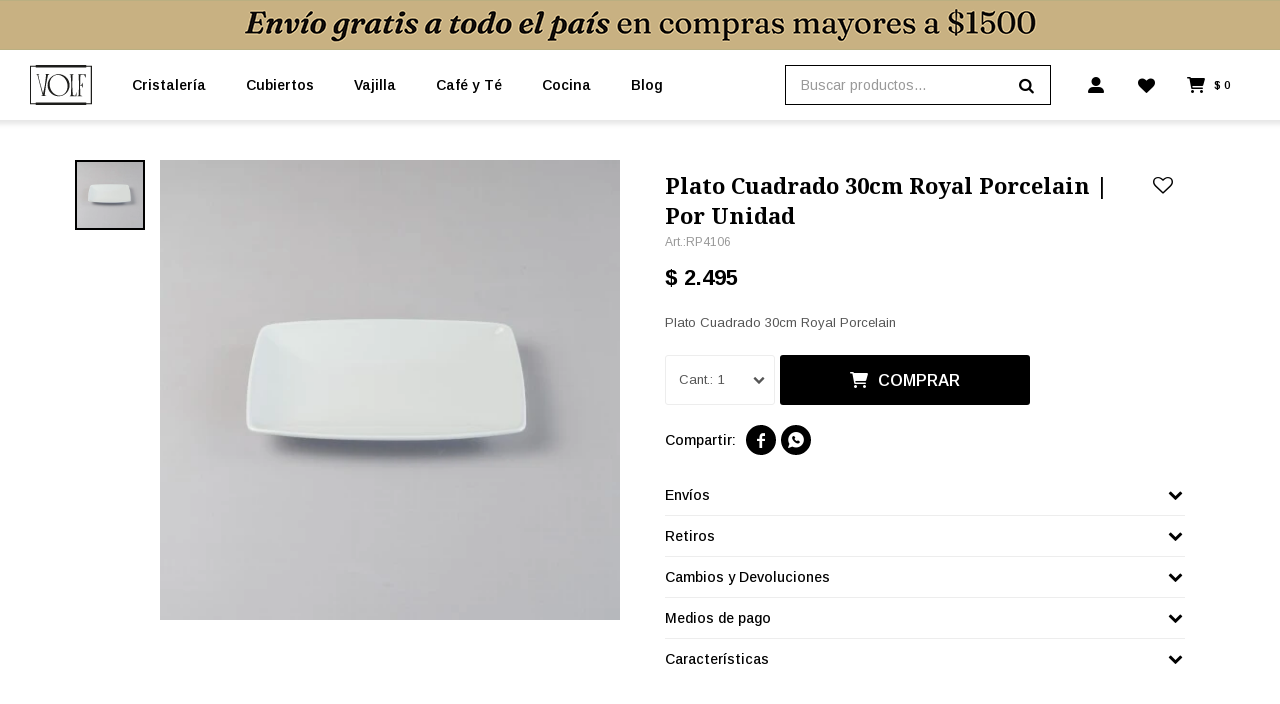

--- FILE ---
content_type: text/html; charset=utf-8
request_url: https://www.volf.uy/catalogo/plato-cuadrado-30cm-royal-porcelain-por-unidad_RP4106_RP4106
body_size: 10032
content:
 <!DOCTYPE html> <html lang="es" class="no-js"> <head itemscope itemtype="http://schema.org/WebSite"> <meta charset="utf-8" /> <script> const GOOGLE_MAPS_CHANNEL_ID = '38'; </script> <link rel='preconnect' href='https://f.fcdn.app' /> <link rel='preconnect' href='https://fonts.googleapis.com' /> <link rel='preconnect' href='https://www.facebook.com' /> <link rel='preconnect' href='https://www.google-analytics.com' /> <link rel="dns-prefetch" href="https://cdnjs.cloudflare.com" /> <title itemprop='name'>Plato Cuadrado 30cm Royal Porcelain | Por Unidad — Volf</title> <meta name="description" content="Plato Cuadrado 30cm Royal Porcelain" /> <meta name="keywords" content="" /> <link itemprop="url" rel="canonical" href="https://www.volf.uy/catalogo/plato-cuadrado-30cm-royal-porcelain-por-unidad_RP4106_RP4106" /> <meta property="og:title" content="Plato Cuadrado 30cm Royal Porcelain | Por Unidad — Volf" /><meta property="og:description" content="Plato Cuadrado 30cm Royal Porcelain" /><meta property="og:type" content="product" /><meta property="og:image" content="https://f.fcdn.app/imgs/3e9f28/www.volf.uy/volfuy/b9cc/webp/catalogo/RP4106_RP4106_1/480x480/plato-cuadrado-30cm-royal-porcelain-por-unidad-plato-cuadrado-30cm-royal-porcelain-por-unidad.jpg"/><meta property="og:url" content="https://www.volf.uy/catalogo/plato-cuadrado-30cm-royal-porcelain-por-unidad_RP4106_RP4106" /><meta property="og:site_name" content="Volf" /> <meta name='twitter:description' content='Plato Cuadrado 30cm Royal Porcelain' /> <meta name='twitter:image' content='https://f.fcdn.app/imgs/3e9f28/www.volf.uy/volfuy/b9cc/webp/catalogo/RP4106_RP4106_1/480x480/plato-cuadrado-30cm-royal-porcelain-por-unidad-plato-cuadrado-30cm-royal-porcelain-por-unidad.jpg' /> <meta name='twitter:url' content='https://www.volf.uy/catalogo/plato-cuadrado-30cm-royal-porcelain-por-unidad_RP4106_RP4106' /> <meta name='twitter:card' content='summary' /> <meta name='twitter:title' content='Plato Cuadrado 30cm Royal Porcelain | Por Unidad — Volf' /> <script>document.getElementsByTagName('html')[0].setAttribute('class', 'js ' + ('ontouchstart' in window || navigator.msMaxTouchPoints ? 'is-touch' : 'no-touch'));</script> <script> var FN_TC = { M1 : 37.58, M2 : 1 }; </script> <script>window.dataLayer = window.dataLayer || [];var _tmData = {"fbPixel":"","hotJar":"","zopimId":"","app":"web"};</script> <script>(function(w,d,s,l,i){w[l]=w[l]||[];w[l].push({'gtm.start': new Date().getTime(),event:'gtm.js'});var f=d.getElementsByTagName(s)[0], j=d.createElement(s),dl=l!='dataLayer'?'&l='+l:'';j.setAttribute('defer', 'defer');j.src= 'https://www.googletagmanager.com/gtm.js?id='+i+dl;f.parentNode.insertBefore(j,f); })(window,document,'script','dataLayer','GTM-MQXJNV49');</script> <meta id='viewportMetaTag' name="viewport" content="width=device-width, initial-scale=1.0, maximum-scale=1,user-scalable=no"> <link rel="shortcut icon" href="https://f.fcdn.app/assets/commerce/www.volf.uy/f11f_624a/public/web/favicon.ico" /> <link rel="apple-itouch-icon" href="https://f.fcdn.app/assets/commerce/www.volf.uy/3c8e_2a38/public/web/favicon.png" /> <link rel="preconnect" href="https://fonts.googleapis.com"> <link rel="preconnect" href="https://fonts.gstatic.com" crossorigin> <link href="https://fonts.googleapis.com/css2?family=Arimo:wght@400;500;600;700&family=Noto+Serif:wght@400;700&display=swap" rel="stylesheet"> <link href="https://f.fcdn.app/assets/commerce/www.volf.uy/0000_3c37/s.05964746517707297333832109696216.css" rel="stylesheet"/> <script src="https://f.fcdn.app/assets/commerce/www.volf.uy/0000_3c37/s.22650152256342765516043684851101.js"></script> <!--[if lt IE 9]> <script type="text/javascript" src="https://cdnjs.cloudflare.com/ajax/libs/html5shiv/3.7.3/html5shiv.js"></script> <![endif]--> <link rel="manifest" href="https://f.fcdn.app/assets/manifest.json" /> </head> <body id='pgCatalogoDetalle' class='headerMenuBasic footer2 headerSubMenuFade buscadorSearchField compraSlide compraLeft filtrosFixed fichaMobileFixedActions items4 layout03'> <noscript><iframe src="https://www.googletagmanager.com/ns.html?id=GTM-MQXJNV49" height="0" width="0" style="display:none;visibility:hidden"></iframe></noscript> <div id="pre"> <div id="wrapper"> <header id="header" role="banner"> <div class="cnt"> <div data-id="106" data-area="Top" class="banner"><picture><source media="(min-width: 1280px)" srcset="//f.fcdn.app/imgs/91820b/www.volf.uy/volfuy/05b7/webp/recursos/351/1920x50/1.gif" width='1920' height='50' ><source media="(max-width: 1279px) and (min-width: 1024px)" srcset="//f.fcdn.app/imgs/0f22d3/www.volf.uy/volfuy/50cf/webp/recursos/352/1280x50/2.gif" width='1280' height='50' ><source media="(max-width: 640px) AND (orientation: portrait)" srcset="//f.fcdn.app/imgs/3bc4ad/www.volf.uy/volfuy/ca2c/webp/recursos/354/640x50/4.gif" width='640' height='50' ><source media="(max-width: 1023px)" srcset="//f.fcdn.app/imgs/18840a/www.volf.uy/volfuy/1c5d/webp/recursos/353/1024x50/3.gif" width='1024' height='50' ><img src="//f.fcdn.app/imgs/91820b/www.volf.uy/volfuy/05b7/webp/recursos/351/1920x50/1.gif" alt="Tienda + envio" width='1920' height='50' ></picture></div><div id="logo"><a href="/"><img src="https://f.fcdn.app/assets/commerce/www.volf.uy/87d0_ee6f/public/web/img/logo.svg" alt="Volf" /></a></div> <nav id="menu" data-fn="fnMainMenu"> <ul class="lst main"> <li class="it cristaleria"> <a target="_self" href="https://www.volf.uy/cristaleria" class="tit">Cristalería</a> <div class="subMenu"> <div class="cnt"> <ul> <li class=" vasos"><a target="_self" href="https://www.volf.uy/cristaleria/vasos" class="tit">Vasos</a></li> <li class=" copas"><a target="_self" href="https://www.volf.uy/cristaleria/copas" class="tit">Copas</a></li> <li class=" accesorios"><a target="_self" href="https://www.volf.uy/cristaleria/accesorios" class="tit">Accesorios</a></li> <li class=" decanter"><a target="_self" href="https://www.volf.uy/cristaleria/decanter" class="tit">Decanter</a></li> </ul> </div> </div> </li> <li class="it cubiertos"> <a target="_self" href="https://www.volf.uy/cubiertos" class="tit">Cubiertos</a> <div class="subMenu"> <div class="cnt"> <ul> <li class=" juego-completo"><a target="_self" href="https://www.volf.uy/cubiertos/juego-completo" class="tit">Juego completo</a></li> <li class=" cuchillos"><a target="_self" href="https://www.volf.uy/cubiertos/cuchillos" class="tit">Cuchillos</a></li> <li class=" tenedores"><a target="_self" href="https://www.volf.uy/cubiertos/tenedores" class="tit">Tenedores</a></li> <li class=" cucharas"><a target="_self" href="https://www.volf.uy/cubiertos/cucharas" class="tit">Cucharas</a></li> </ul> </div> </div> </li> <li class="it vajilla"> <a target="_self" href="https://www.volf.uy/vajilla" class="tit">Vajilla</a> <div class="subMenu"> <div class="cnt"> <ul> <li class=" juego-completo"><a target="_self" href="https://www.volf.uy/vajilla/juego-completo" class="tit">Juego completo</a></li> <li class=" platos"><a target="_self" href="https://www.volf.uy/vajilla/platos" class="tit">Platos</a></li> <li class=" fuentes"><a target="_self" href="https://www.volf.uy/vajilla/fuentes" class="tit">Fuentes</a></li> <li class=" ensaladeras-y-bowls"><a target="_self" href="https://www.volf.uy/vajilla/ensaladeras-y-bowls" class="tit">Ensaladeras y bowls</a></li> <li class=" accesorios"><a target="_self" href="https://www.volf.uy/vajilla/accesorios" class="tit">Accesorios</a></li> </ul> </div> </div> </li> <li class="it cafe-y-te"> <a target="_self" href="https://www.volf.uy/cafe-y-te" class="tit">Café y Té</a> <div class="subMenu"> <div class="cnt"> <ul> <li class=" tazas"><a target="_self" href="https://www.volf.uy/cafe-y-te/tazas" class="tit">Tazas</a></li> <li class=" teteras-y-cafeteras"><a target="_self" href="https://www.volf.uy/cafe-y-te/teteras-y-cafeteras" class="tit">Teteras y cafeteras</a></li> <li class=" azucareras"><a target="_self" href="https://www.volf.uy/cafe-y-te/azucareras" class="tit">Azucareras</a></li> <li class=" platos"><a target="_self" href="https://www.volf.uy/cafe-y-te/platos" class="tit">Platos</a></li> </ul> </div> </div> </li> <li class="it cocina"> <a target="_self" href="https://www.volf.uy/cocina" class="tit">Cocina</a> <div class="subMenu"> <div class="cnt"> <ul> <li class=" cuchillos-y-profesionales"><a target="_self" href="https://www.volf.uy/cocina/cuchillos-y-profesionales" class="tit">Cuchillos profesionales</a></li> <li class=" cacerolas"><a target="_self" href="https://www.volf.uy/cocina/cacerolas" class="tit">Cacerolas</a></li> <li class=" sartenes"><a target="_self" href="https://www.volf.uy/cocina/sartenes" class="tit">Sartenes</a></li> <li class=" fuentes"><a target="_self" href="https://www.volf.uy/cocina/fuentes" class="tit">Fuentes</a></li> </ul> </div> </div> </li> <li class="it "> <a target="_self" href="https://www.volf.uy/blog" class="tit">Blog</a> </li> </ul> </nav> <div class="toolsItem frmBusqueda" data-version='1'> <button type="button" class="btnItem btnMostrarBuscador"> <span class="ico"></span> <span class="txt"></span> </button> <form action="/catalogo"> <div class="cnt"> <span class="btnCerrar"> <span class="ico"></span> <span class="txt"></span> </span> <label class="lbl"> <b>Buscar productos</b> <input maxlength="48" required="" autocomplete="off" type="search" name="q" placeholder="Buscar productos..." /> </label> <button class="btnBuscar" type="submit"> <span class="ico"></span> <span class="txt"></span> </button> </div> </form> </div> <div class="toolsItem accesoMiCuentaCnt" data-logged="off" data-version='1'> <a href="/mi-cuenta" class="btnItem btnMiCuenta"> <span class="ico"></span> <span class="txt"></span> <span class="usuario"> <span class="nombre"></span> <span class="apellido"></span> </span> </a> <div class="miCuentaMenu"> <ul class="lst"> <li class="it"><a href='/mi-cuenta/mis-datos' class="tit" >Mis datos</a></li> <li class="it"><a href='/mi-cuenta/direcciones' class="tit" >Mis direcciones</a></li> <li class="it"><a href='/mi-cuenta/compras' class="tit" >Mis compras</a></li> <li class="it"><a href='/mi-cuenta/wish-list' class="tit" >Wish List</a></li> <li class="it itSalir"><a href='/salir' class="tit" >Salir</a></li> </ul> </div> </div> <div id="miCompra" data-show="off" data-fn="fnMiCompra" class="toolsItem" data-version="1"> </div> <div class="favoritos toolsItem"> <a class="btnItem" href="/mi-cuenta/wish-list"><span class="ico"></span></a> </div> <div id="infoTop"><span class="tel">+598 98 794 949</span> <span class="info">De lunes a viernes de 8:30 a 13:00 hs y de 14:00 a 16:30 hs.</span></div> <a id="btnMainMenuMobile" href="javascript:mainMenuMobile.show();"><span class="ico">&#59421;</span><span class="txt">Menú</span></a> </div> </header> <!-- end:header --> <div data-id="5" data-area="Top" class="banner"><a data-track-categ='Banners' data-track-action='Top' data-track-label='Envío gratis' href='/envios-y-devoluciones'><picture><source media="(min-width: 1280px)" srcset="//f.fcdn.app/imgs/74efc9/www.volf.uy/volfuy/a207/webp/recursos/73/1920x50/1920x50-top.png" width='1920' height='50' ><source media="(max-width: 1279px) and (min-width: 1024px)" srcset="//f.fcdn.app/imgs/c1f5bd/www.volf.uy/volfuy/1d83/webp/recursos/74/1280x50/1280x50-top.png" width='1280' height='50' ><source media="(max-width: 640px) AND (orientation: portrait)" srcset="//f.fcdn.app/imgs/807e82/www.volf.uy/volfuy/b147/webp/recursos/17/640x50/640x50-top.png" width='640' height='50' ><source media="(max-width: 1023px)" srcset="//f.fcdn.app/imgs/180530/www.volf.uy/volfuy/6de7/webp/recursos/16/1024x50/1024x50-top.png" width='1024' height='50' ><img src="//f.fcdn.app/imgs/74efc9/www.volf.uy/volfuy/a207/webp/recursos/73/1920x50/1920x50-top.png" alt="Envío gratis" width='1920' height='50' ></picture></a></div> <div id="central"> <section id="main" role="main"> <div id="fichaProducto" class="" data-tit="Plato Cuadrado 30cm Royal Porcelain | Por Unidad" data-totImagenes="1" data-agotado="off"> <div class="cnt"> <div class="col-50 col-izq"> <div class="thumbs-video"> <ul class="lst lstThumbs"> <li class="it"> <a target="_blank" data-standard="//f.fcdn.app/imgs/3e9f28/www.volf.uy/volfuy/b9cc/webp/catalogo/RP4106_RP4106_1/480x480/plato-cuadrado-30cm-royal-porcelain-por-unidad-plato-cuadrado-30cm-royal-porcelain-por-unidad.jpg" href="//f.fcdn.app/imgs/0dd82d/www.volf.uy/volfuy/b9cc/webp/catalogo/RP4106_RP4106_1/2000-2000/plato-cuadrado-30cm-royal-porcelain-por-unidad-plato-cuadrado-30cm-royal-porcelain-por-unidad.jpg"><img loading='lazy' src='//f.fcdn.app/imgs/3e9f28/www.volf.uy/volfuy/b9cc/webp/catalogo/RP4106_RP4106_1/480x480/plato-cuadrado-30cm-royal-porcelain-por-unidad-plato-cuadrado-30cm-royal-porcelain-por-unidad.jpg' alt='Plato Cuadrado 30cm Royal Porcelain | Por Unidad Plato Cuadrado 30cm Royal Porcelain | Por Unidad' width='480' height='480' /></a> </li> </ul> </div> <div class="imagenProducto" data-fn="fnGaleria"> <span class="item zoom"> <a class="img source" href="//f.fcdn.app/imgs/0dd82d/www.volf.uy/volfuy/b9cc/webp/catalogo/RP4106_RP4106_1/2000-2000/plato-cuadrado-30cm-royal-porcelain-por-unidad-plato-cuadrado-30cm-royal-porcelain-por-unidad.jpg"> <img loading='lazy' data-src-g="//f.fcdn.app/imgs/c8dd56/www.volf.uy/volfuy/b9cc/webp/catalogo/RP4106_RP4106_1/1920-1200/plato-cuadrado-30cm-royal-porcelain-por-unidad-plato-cuadrado-30cm-royal-porcelain-por-unidad.jpg" src='//f.fcdn.app/imgs/3e9f28/www.volf.uy/volfuy/b9cc/webp/catalogo/RP4106_RP4106_1/480x480/plato-cuadrado-30cm-royal-porcelain-por-unidad-plato-cuadrado-30cm-royal-porcelain-por-unidad.jpg' alt='Plato Cuadrado 30cm Royal Porcelain | Por Unidad Plato Cuadrado 30cm Royal Porcelain | Por Unidad' width='480' height='480' /> </a> </span> <div class="cocardas"></div> </div> </div> <div class="col-50 col-der"> <div class="hdr"> <h1 class="tit">Plato Cuadrado 30cm Royal Porcelain | Por Unidad</h1> <span class="btnWishlist" data-fn="fnEditWishList" data-cod-producto="RP4106" data-cod-variante="RP4106"> </span> <div class="cod">RP4106</div> </div> <div class="preciosWrapper"> <div class="precios"> <strong class="precio venta"><span class="sim">$</span> <span class="monto">2.495</span></strong> </div> </div> <div class="desc"> <p>Plato Cuadrado 30cm Royal Porcelain</p> </div> <div style="display: none;" id="_jsonDataFicha_"> {"sku":{"fen":"1:RP4106:RP4106:U:1","com":"RP4106"},"producto":{"codigo":"RP4106","nombre":"Plato Cuadrado 30cm Royal Porcelain | Por Unidad","categoria":"Vajilla > Platos","marca":"Volf"},"variante":{"codigo":"RP4106","codigoCompleto":"RP4106RP4106","nombre":"Plato Cuadrado 30cm Royal Porcelain | Por Unidad","nombreCompleto":"Plato Cuadrado 30cm Royal Porcelain | Por Unidad","img":{"u":"\/\/f.fcdn.app\/imgs\/a07875\/www.volf.uy\/volfuy\/b9cc\/webp\/catalogo\/RP4106_RP4106_1\/1024-1024\/plato-cuadrado-30cm-royal-porcelain-por-unidad-plato-cuadrado-30cm-royal-porcelain-por-unidad.jpg"},"url":"https:\/\/www.volf.uy\/catalogo\/plato-cuadrado-30cm-royal-porcelain-por-unidad_RP4106_RP4106","tieneStock":true,"ordenVariante":"999"},"nomPresentacion":"Talle \u00fanico","nombre":"Plato Cuadrado 30cm Royal Porcelain | Por Unidad","nombreCompleto":"Plato Cuadrado 30cm Royal Porcelain | Por Unidad","precioMonto":2495,"moneda":{"nom":"M1","nro":858,"cod":"UYU","sim":"$"},"sale":false,"outlet":false,"nuevo":false,"carac":{"linea":"Royal Porcelain Tailandia","material":"Porcelana","color":"Blanco"}} </div> <form id="frmComprarArticulo" class="frmComprar" action="/mi-compra?o=agregar" method="post"> <div class="cnt"> <input type="hidden" name="sku" value="1:RP4106:RP4106:U:1" /> <div id="mainActions"> <select required name="qty" class="custom"> <option>1</option> <option>2</option> <option>3</option> <option>4</option> <option>5</option> <option>6</option> <option>7</option> <option>8</option> <option>9</option> <option>10</option> </select> <button id="btnComprar" type="submit" class="btn btn01">Comprar</button> <a id="whatsAppFloat" class="whatsappFloat whatsapp-ficha" onclick="fbq('trackCustom', 'Whatsapp');" href="https://wa.me/59898794949" target="blank"></a> <script> $("#whatsAppFloat").attr('data-track-categ', 'Social'); $("#whatsAppFloat").attr('data-track-action', 'WhatsApp'); $("#whatsAppFloat").attr('data-track-label', window.location.pathname + window.location.search); </script> </div> </div> </form> <div class="blkCompartir"> <a class="btnFacebook" title="Compartir en Facebook" target="_blank" href="http://www.facebook.com/share.php?u=https://www.volf.uy/catalogo/plato-cuadrado-30cm-royal-porcelain-por-unidad_RP4106_RP4106"><span class="ico">&#59392;</span><span class="txt">Facebook</span></a> <a class="btnTwitter" title="Compartir en Twitter" target="_blank" href="https://twitter.com/intent/tweet?url=https%3A%2F%2Fwww.volf.uy%2Fcatalogo%2Fplato-cuadrado-30cm-royal-porcelain-por-unidad_RP4106_RP4106&text=Me%20gust%C3%B3%20el%20producto%20Plato%20Cuadrado%2030cm%20Royal%20Porcelain%20%7C%20Por%20Unidad"><span class="ico">&#59393;</span><span class="txt">Twitter</span></a> <a class="btnPinterest" title="Compartir en Pinterest" target="_blank" href="http://pinterest.com/pin/create/bookmarklet/?media=http://f.fcdn.app/imgs/7ecc9e/www.volf.uy/volfuy/b9cc/webp/catalogo/RP4106_RP4106_1/480_480/plato-cuadrado-30cm-royal-porcelain-por-unidad-plato-cuadrado-30cm-royal-porcelain-por-unidad.jpg&url=https://www.volf.uy/catalogo/plato-cuadrado-30cm-royal-porcelain-por-unidad_RP4106_RP4106&is_video=false&description=Plato+Cuadrado+30cm+Royal+Porcelain+%7C+Por+Unidad"><span class="ico">&#59395;</span><span class="txt">Pinterest</span></a> <a class="btnWhatsapp" title="Compartir en Whatsapp" target="_blank" href="whatsapp://send?text=Me+gust%C3%B3+el+producto+https%3A%2F%2Fwww.volf.uy%2Fcatalogo%2Fplato-cuadrado-30cm-royal-porcelain-por-unidad_RP4106_RP4106" data-action="share/whatsapp/share"><span class="ico">&#59398;</span><span class="txt">Whatsapp</span></a> </div> <div id="infoEnvio" class="blk" data-fn="fnAmpliarInfoFicha"> <span class="overlay close"></span> <div class="hdr"> <span class="tit">Envíos</span> </div> <div class="cnt"> <ul> <li> <span>Montevideo | Compras hasta las 15hs LLEGA HOY! | Gestión Post:</span> Envío sin costo en compras mayores a $ 1.500 | Costo normal: $ 200. </li> <li> <span>Envío al interior del país en 48 / 72 hs hábiles:</span> Envío sin costo en compras mayores a $ 1.500 | Costo normal: $ 200. </li> </ul> </div> </div> <div id="infoEnvio" class="blk retiros" data-fn="fnAmpliarInfoFicha"> <span class="overlay close"></span> <div class="hdr"> <span class="tit">Retiros</span> </div> <div class="cnt"> <p>Retiros a partir de 24 hs hábiles posteriores a la acreditación del pago. El retiro debe hacerse en nuestro depósito en Garibaldi 2079, de lunes a viernes, de 9 a 13 y de 14 a 16:30.</p> </div> </div> <div id="infoCambios" class="blk" data-fn="fnAmpliarInfoFicha"> <span class="overlay close"></span> <div class="hdr"> <span class="tit">Cambios y Devoluciones</span> </div> <div class="cnt"> <div> <p>Todas las compras realizadas tienen un plazo de 5 días hábiles para su cambio.</p> <a href="/envios-y-devoluciones">Ver mas</a> </div> </div> </div> <div id="infoMediosDePago" class="blk" data-fn="fnAmpliarInfoFicha"> <span class="overlay close"></span> <div class="hdr"> <span class="tit">Medios de pago</span> </div> <div class="cnt"> <div> <ul class='lst lstMediosDePago'> <li class='it visa'><img loading="lazy" src="https://f.fcdn.app/logos/c/visa.svg" alt="visa" height="20" /></li> <li class='it master'><img loading="lazy" src="https://f.fcdn.app/logos/c/master.svg" alt="master" height="20" /></li> <li class='it oca'><img loading="lazy" src="https://f.fcdn.app/logos/c/oca.svg" alt="oca" height="20" /></li> <li class='it mercadopago'><img loading="lazy" src="https://f.fcdn.app/logos/c/mercadopago.svg" alt="mercadopago" height="20" /></li> </ul> </div> </div> </div> <div id="infoCaracteristicas" class="blk" data-fn="fnAmpliarInfoFicha"> <span class="overlay close"></span> <div class="hdr"> <span class="tit">Características</span> </div> <div class="cnt"> <div> <div id="blkCaracteristicas" class="blk"> <div class="hdr"> <div class="tit">Características</div> </div> <div class="cnt"> <div class="lst lstCaracteristicas"><div class="it" data-codigo="linea"> <span class="tit">Línea</span> <span class="val">Royal Porcelain Tailandia</span></div><div class="it" data-codigo="material"> <span class="tit">Material</span> <span class="val">Porcelana</span></div></div> </div> </div> </div> </div> </div> </div> </div> <div class="tabs blkDetalle" data-fn="fnCrearTabs"> <div class="it"> <span class="tit">Descripción</span> <div class="cnt"> <div class="text"> <p><img src="//f.fcdn.app/imgs/3c01cc/www.volf.uy/volfuy/9018/webp/wysiwyg/1/1000-1000/1-vajilla.jpg" class="fr-fic fr-dib"></p><table style="width: 100%;"><tbody><tr><td style="width: 100.0000%;"><strong>&nbsp; &nbsp; &nbsp; &nbsp; &nbsp; &nbsp; &nbsp; &nbsp; &nbsp; &nbsp; &nbsp; &nbsp; &nbsp; &nbsp; &nbsp; &nbsp; &nbsp; &nbsp; &nbsp; &nbsp; &nbsp; &nbsp; &nbsp; &nbsp; &nbsp; &nbsp; &nbsp; &nbsp; &nbsp; &nbsp; &nbsp; &nbsp; &nbsp; &nbsp;Sobre nuestro Producto</strong></td></tr></tbody></table><table style="width: 100%;"><tbody><tr><td style="width: 50.0000%;">Plato Cuadrado 30 cm<br></td><td style="width: 50.0000%;">Material: Porcelana</td></tr><tr><td style="width: 50.0000%;">Linea: Royal Porcelain</td><td style="width: 50.0000%;">Marca: Volf</td></tr></tbody></table><table style="width: 100%;"><tbody><tr><td style="width: 100.0000%;"><img src="//f.fcdn.app/imgs/8436f6/www.volf.uy/volfuy/4059/webp/wysiwyg/1/1000-1000/82-logolavavajilla.png" class="fr-fic fr-dib" style="width: 134px;"></td></tr></tbody></table><p><br></p><p><br></p> </div> </div> </div> </div> <div class="nav" id="blkProductosRelacionados" data-fn="fnSwiperSlider" data-breakpoints-slides='[2,3,5]' data-breakpoints-spacing='[20,20,20]'> <div class="swiper blkProductos"> <div class="hdr"> <div class="tit">Productos que te pueden interesar</div> </div> <div class="cnt"> <div class='articleList aListProductos ' data-tot='6' data-totAbs='0' data-cargarVariantes='0'><div class='it grp10 grp19' data-disp='1' data-codProd='Avrarn259011027' data-codVar='Avrarn259011027' data-im='//f.fcdn.app/assets/nd.png'><div class='cnt'><a class="img" href="https://www.volf.uy/catalogo/plato-rectangular-28-23x26cm-dazzle-por-unidad_Avrarn259011027_Avrarn259011027" title="Plato Rectangular 28/23x26cm Dazzle | Por Unidad"> <div class="cocardas"></div> <img loading='lazy' src='//f.fcdn.app/imgs/81a0fb/www.volf.uy/volfuy/f4f0/webp/catalogo/Avrarn259011027_Avrarn259011027_1/480x480/plato-rectangular-28-23x26cm-dazzle-por-unidad-plato-rectangular-28-23x26cm-dazzle-por-unidad.jpg' alt='Plato Rectangular 28/23x26cm Dazzle | Por Unidad Plato Rectangular 28/23x26cm Dazzle | Por Unidad' width='480' height='480' /> <span data-fn="fnLoadImg" data-src="//f.fcdn.app/imgs/65043d/www.volf.uy/volfuy/bf0e/webp/catalogo/Avrarn259011027_Avrarn259011027_2/480x480/plato-rectangular-28-23x26cm-dazzle-por-unidad-plato-rectangular-28-23x26cm-dazzle-por-unidad.jpg" data-alt="" data-w="480" data-h="480"></span> </a> <div class="info"> <a class="tit" href="https://www.volf.uy/catalogo/plato-rectangular-28-23x26cm-dazzle-por-unidad_Avrarn259011027_Avrarn259011027" title="Plato Rectangular 28/23x26cm Dazzle | Por Unidad">Plato Rectangular 28/23x26cm Dazzle | Por Unidad</a> <div class="precios"> <strong class="precio venta"><span class="sim">$</span> <span class="monto">1.949</span></strong> </div> <button class="btn btn01 btnComprar" onclick="miCompra.agregarArticulo('1:Avrarn259011027:Avrarn259011027:U:1',1)" data-sku="1:Avrarn259011027:Avrarn259011027:U:1"><span></span></button> <div class="variantes"></div> <!--<div class="marca">Volf</div>--> <!--<div class="desc">La serie DAZZLE es un dúo fascinante de brillo texturizado y acabado mate. La presentación de la comida se ve excepcional con la combinación única de efectos de glaseado y textura.</div>--> </div><input type="hidden" class="json" style="display:none" value="{&quot;sku&quot;:{&quot;fen&quot;:&quot;1:Avrarn259011027:Avrarn259011027:U:1&quot;,&quot;com&quot;:&quot;AVRARN259011027&quot;},&quot;producto&quot;:{&quot;codigo&quot;:&quot;Avrarn259011027&quot;,&quot;nombre&quot;:&quot;Plato Rectangular 28\/23x26cm Dazzle | Por Unidad&quot;,&quot;categoria&quot;:&quot;Vajilla &gt; Platos&quot;,&quot;marca&quot;:&quot;Volf&quot;},&quot;variante&quot;:{&quot;codigo&quot;:&quot;Avrarn259011027&quot;,&quot;codigoCompleto&quot;:&quot;Avrarn259011027Avrarn259011027&quot;,&quot;nombre&quot;:&quot;Plato Rectangular 28\/23x26cm Dazzle | Por Unidad&quot;,&quot;nombreCompleto&quot;:&quot;Plato Rectangular 28\/23x26cm Dazzle | Por Unidad&quot;,&quot;img&quot;:{&quot;u&quot;:&quot;\/\/f.fcdn.app\/imgs\/9821c5\/www.volf.uy\/volfuy\/f4f0\/webp\/catalogo\/Avrarn259011027_Avrarn259011027_1\/1024-1024\/plato-rectangular-28-23x26cm-dazzle-por-unidad-plato-rectangular-28-23x26cm-dazzle-por-unidad.jpg&quot;},&quot;url&quot;:&quot;https:\/\/www.volf.uy\/catalogo\/plato-rectangular-28-23x26cm-dazzle-por-unidad_Avrarn259011027_Avrarn259011027&quot;,&quot;tieneStock&quot;:false,&quot;ordenVariante&quot;:&quot;999&quot;},&quot;nomPresentacion&quot;:&quot;Talle \u00fanico&quot;,&quot;nombre&quot;:&quot;Plato Rectangular 28\/23x26cm Dazzle | Por Unidad&quot;,&quot;nombreCompleto&quot;:&quot;Plato Rectangular 28\/23x26cm Dazzle | Por Unidad&quot;,&quot;precioMonto&quot;:1949,&quot;moneda&quot;:{&quot;nom&quot;:&quot;M1&quot;,&quot;nro&quot;:858,&quot;cod&quot;:&quot;UYU&quot;,&quot;sim&quot;:&quot;$&quot;},&quot;sale&quot;:false,&quot;outlet&quot;:false,&quot;nuevo&quot;:false}" /></div></div><div class='it grp10 grp19' data-disp='1' data-codProd='AISARNC98022021' data-codVar='AISARNC98022021' data-im='//f.fcdn.app/assets/nd.png'><div class='cnt'><a class="img" href="https://www.volf.uy/catalogo/bowl-organico-21cm-mohenjodaro-ariane_AISARNC98022021_AISARNC98022021" title="Bowl Orgánico 21cm Mohenjodaro Ariane"> <div class="cocardas"></div> <img loading='lazy' src='//f.fcdn.app/imgs/f823d9/www.volf.uy/volfuy/abe8/webp/catalogo/AISARNC98022021_AISARNC98022021_1/480x480/bowl-organico-21cm-mohenjodaro-ariane-bowl-organico-21cm-mohenjodaro-ariane.jpg' alt='Bowl Orgánico 21cm Mohenjodaro Ariane Bowl Orgánico 21cm Mohenjodaro Ariane' width='480' height='480' /> <span data-fn="fnLoadImg" data-src="//f.fcdn.app/imgs/6f56f8/www.volf.uy/volfuy/62c2/webp/catalogo/AISARNC98022021_AISARNC98022021_2/480x480/bowl-organico-21cm-mohenjodaro-ariane-bowl-organico-21cm-mohenjodaro-ariane.jpg" data-alt="" data-w="480" data-h="480"></span> </a> <div class="info"> <a class="tit" href="https://www.volf.uy/catalogo/bowl-organico-21cm-mohenjodaro-ariane_AISARNC98022021_AISARNC98022021" title="Bowl Orgánico 21cm Mohenjodaro Ariane">Bowl Orgánico 21cm Mohenjodaro Ariane</a> <div class="precios"> <strong class="precio venta"><span class="sim">$</span> <span class="monto">1.990</span></strong> </div> <button class="btn btn01 btnComprar" onclick="miCompra.agregarArticulo('1:AISARNC98022021:AISARNC98022021:U:1',1)" data-sku="1:AISARNC98022021:AISARNC98022021:U:1"><span></span></button> <div class="variantes"></div> <!--<div class="marca">Volf</div>--> <!--<div class="desc">Bowl Orgánico | Porcelana | 21cm | Mohenjodaro Ariane</div>--> </div><input type="hidden" class="json" style="display:none" value="{&quot;sku&quot;:{&quot;fen&quot;:&quot;1:AISARNC98022021:AISARNC98022021:U:1&quot;,&quot;com&quot;:&quot;AISARNC98022021&quot;},&quot;producto&quot;:{&quot;codigo&quot;:&quot;AISARNC98022021&quot;,&quot;nombre&quot;:&quot;Bowl Org\u00e1nico 21cm Mohenjodaro Ariane&quot;,&quot;categoria&quot;:&quot;Vajilla &gt; Ensaladeras y bowls&quot;,&quot;marca&quot;:&quot;Volf&quot;},&quot;variante&quot;:{&quot;codigo&quot;:&quot;AISARNC98022021&quot;,&quot;codigoCompleto&quot;:&quot;AISARNC98022021AISARNC98022021&quot;,&quot;nombre&quot;:&quot;Bowl Org\u00e1nico 21cm Mohenjodaro Ariane&quot;,&quot;nombreCompleto&quot;:&quot;Bowl Org\u00e1nico 21cm Mohenjodaro Ariane&quot;,&quot;img&quot;:{&quot;u&quot;:&quot;\/\/f.fcdn.app\/imgs\/a3c70e\/www.volf.uy\/volfuy\/abe8\/webp\/catalogo\/AISARNC98022021_AISARNC98022021_1\/1024-1024\/bowl-organico-21cm-mohenjodaro-ariane-bowl-organico-21cm-mohenjodaro-ariane.jpg&quot;},&quot;url&quot;:&quot;https:\/\/www.volf.uy\/catalogo\/bowl-organico-21cm-mohenjodaro-ariane_AISARNC98022021_AISARNC98022021&quot;,&quot;tieneStock&quot;:false,&quot;ordenVariante&quot;:&quot;999&quot;},&quot;nomPresentacion&quot;:&quot;Talle \u00fanico&quot;,&quot;nombre&quot;:&quot;Bowl Org\u00e1nico 21cm Mohenjodaro Ariane&quot;,&quot;nombreCompleto&quot;:&quot;Bowl Org\u00e1nico 21cm Mohenjodaro Ariane&quot;,&quot;precioMonto&quot;:1990,&quot;moneda&quot;:{&quot;nom&quot;:&quot;M1&quot;,&quot;nro&quot;:858,&quot;cod&quot;:&quot;UYU&quot;,&quot;sim&quot;:&quot;$&quot;},&quot;sale&quot;:false,&quot;outlet&quot;:false,&quot;nuevo&quot;:false}" /></div></div><div class='it grp10 grp19' data-disp='1' data-codProd='Aprarn259022023' data-codVar='Aprarn259022023' data-im='//f.fcdn.app/assets/nd.png'><div class='cnt'><a class="img" href="https://www.volf.uy/catalogo/bowl-23cm-dazzle-volf-ariane_Aprarn259022023_Aprarn259022023" title="Bowl 23cm Dazzle Volf Ariane"> <div class="cocardas"></div> <img loading='lazy' src='//f.fcdn.app/imgs/6965e7/www.volf.uy/volfuy/c248/webp/catalogo/Aprarn259022023_Aprarn259022023_1/480x480/bowl-23cm-dazzle-volf-ariane-bowl-23cm-dazzle-volf-ariane.jpg' alt='Bowl 23cm Dazzle Volf Ariane Bowl 23cm Dazzle Volf Ariane' width='480' height='480' /> <span data-fn="fnLoadImg" data-src="//f.fcdn.app/imgs/e2b244/www.volf.uy/volfuy/24e9/webp/catalogo/Aprarn259022023_Aprarn259022023_2/480x480/bowl-23cm-dazzle-volf-ariane-bowl-23cm-dazzle-volf-ariane.jpg" data-alt="" data-w="480" data-h="480"></span> </a> <div class="info"> <a class="tit" href="https://www.volf.uy/catalogo/bowl-23cm-dazzle-volf-ariane_Aprarn259022023_Aprarn259022023" title="Bowl 23cm Dazzle Volf Ariane">Bowl 23cm Dazzle Volf Ariane</a> <div class="precios"> <strong class="precio venta"><span class="sim">$</span> <span class="monto">2.039</span></strong> </div> <button class="btn btn01 btnComprar" onclick="miCompra.agregarArticulo('1:Aprarn259022023:Aprarn259022023:U:1',1)" data-sku="1:Aprarn259022023:Aprarn259022023:U:1"><span></span></button> <div class="variantes"></div> <!--<div class="marca">Volf</div>--> <!--<div class="desc">Bowl 23cm Dazzle Volf</div>--> </div><input type="hidden" class="json" style="display:none" value="{&quot;sku&quot;:{&quot;fen&quot;:&quot;1:Aprarn259022023:Aprarn259022023:U:1&quot;,&quot;com&quot;:&quot;APRARN259022023&quot;},&quot;producto&quot;:{&quot;codigo&quot;:&quot;Aprarn259022023&quot;,&quot;nombre&quot;:&quot;Bowl 23cm Dazzle Volf Ariane&quot;,&quot;categoria&quot;:&quot;Vajilla &gt; Ensaladeras y bowls&quot;,&quot;marca&quot;:&quot;Volf&quot;},&quot;variante&quot;:{&quot;codigo&quot;:&quot;Aprarn259022023&quot;,&quot;codigoCompleto&quot;:&quot;Aprarn259022023Aprarn259022023&quot;,&quot;nombre&quot;:&quot;Bowl 23cm Dazzle Volf Ariane&quot;,&quot;nombreCompleto&quot;:&quot;Bowl 23cm Dazzle Volf Ariane&quot;,&quot;img&quot;:{&quot;u&quot;:&quot;\/\/f.fcdn.app\/imgs\/b9a485\/www.volf.uy\/volfuy\/c248\/webp\/catalogo\/Aprarn259022023_Aprarn259022023_1\/1024-1024\/bowl-23cm-dazzle-volf-ariane-bowl-23cm-dazzle-volf-ariane.jpg&quot;},&quot;url&quot;:&quot;https:\/\/www.volf.uy\/catalogo\/bowl-23cm-dazzle-volf-ariane_Aprarn259022023_Aprarn259022023&quot;,&quot;tieneStock&quot;:false,&quot;ordenVariante&quot;:&quot;999&quot;},&quot;nomPresentacion&quot;:&quot;Talle \u00fanico&quot;,&quot;nombre&quot;:&quot;Bowl 23cm Dazzle Volf Ariane&quot;,&quot;nombreCompleto&quot;:&quot;Bowl 23cm Dazzle Volf Ariane&quot;,&quot;precioMonto&quot;:2039,&quot;moneda&quot;:{&quot;nom&quot;:&quot;M1&quot;,&quot;nro&quot;:858,&quot;cod&quot;:&quot;UYU&quot;,&quot;sim&quot;:&quot;$&quot;},&quot;sale&quot;:false,&quot;outlet&quot;:false,&quot;nuevo&quot;:false}" /></div></div><div class='it grp10 grp19' data-disp='1' data-codProd='RP4003' data-codVar='RP4003' data-im='//f.fcdn.app/assets/nd.png'><div class='cnt'><a class="img" href="https://www.volf.uy/catalogo/fuente-oval-26-x-36-cm-royal-porcelain_RP4003_RP4003" title="Fuente Oval 26 x 36 cm Royal Porcelain"> <div class="cocardas"></div> <img loading='lazy' src='//f.fcdn.app/imgs/11b0d7/www.volf.uy/volfuy/0f9a/webp/catalogo/RP4003_RP4003_1/480x480/fuente-oval-26-x-36-cm-royal-porcelain-fuente-oval-26-x-36-cm-royal-porcelain.jpg' alt='Fuente Oval 26 x 36 cm Royal Porcelain Fuente Oval 26 x 36 cm Royal Porcelain' width='480' height='480' /> </a> <div class="info"> <a class="tit" href="https://www.volf.uy/catalogo/fuente-oval-26-x-36-cm-royal-porcelain_RP4003_RP4003" title="Fuente Oval 26 x 36 cm Royal Porcelain">Fuente Oval 26 x 36 cm Royal Porcelain</a> <div class="precios"> <strong class="precio venta"><span class="sim">$</span> <span class="monto">3.100</span></strong> </div> <button class="btn btn01 btnComprar" onclick="miCompra.agregarArticulo('1:RP4003:RP4003:U:1',1)" data-sku="1:RP4003:RP4003:U:1"><span></span></button> <div class="variantes"></div> <!--<div class="marca">Volf</div>--> <!--<div class="desc">Fuente Oval 26 x 36 cm Royal Porcelain</div>--> </div><input type="hidden" class="json" style="display:none" value="{&quot;sku&quot;:{&quot;fen&quot;:&quot;1:RP4003:RP4003:U:1&quot;,&quot;com&quot;:&quot;RP4003&quot;},&quot;producto&quot;:{&quot;codigo&quot;:&quot;RP4003&quot;,&quot;nombre&quot;:&quot;Fuente Oval 26 x 36 cm Royal Porcelain&quot;,&quot;categoria&quot;:&quot;Vajilla &gt; Fuentes&quot;,&quot;marca&quot;:&quot;Volf&quot;},&quot;variante&quot;:{&quot;codigo&quot;:&quot;RP4003&quot;,&quot;codigoCompleto&quot;:&quot;RP4003RP4003&quot;,&quot;nombre&quot;:&quot;Fuente Oval 26 x 36 cm Royal Porcelain&quot;,&quot;nombreCompleto&quot;:&quot;Fuente Oval 26 x 36 cm Royal Porcelain&quot;,&quot;img&quot;:{&quot;u&quot;:&quot;\/\/f.fcdn.app\/imgs\/e0a5ac\/www.volf.uy\/volfuy\/0f9a\/webp\/catalogo\/RP4003_RP4003_1\/1024-1024\/fuente-oval-26-x-36-cm-royal-porcelain-fuente-oval-26-x-36-cm-royal-porcelain.jpg&quot;},&quot;url&quot;:&quot;https:\/\/www.volf.uy\/catalogo\/fuente-oval-26-x-36-cm-royal-porcelain_RP4003_RP4003&quot;,&quot;tieneStock&quot;:false,&quot;ordenVariante&quot;:&quot;999&quot;},&quot;nomPresentacion&quot;:&quot;Talle \u00fanico&quot;,&quot;nombre&quot;:&quot;Fuente Oval 26 x 36 cm Royal Porcelain&quot;,&quot;nombreCompleto&quot;:&quot;Fuente Oval 26 x 36 cm Royal Porcelain&quot;,&quot;precioMonto&quot;:3100,&quot;moneda&quot;:{&quot;nom&quot;:&quot;M1&quot;,&quot;nro&quot;:858,&quot;cod&quot;:&quot;UYU&quot;,&quot;sim&quot;:&quot;$&quot;},&quot;sale&quot;:false,&quot;outlet&quot;:false,&quot;nuevo&quot;:false}" /></div></div><div class='it grp7 grp10 grp16 grp19' data-disp='1' data-codProd='Avcvlf427s12000' data-codVar='Avcvlf427s12000' data-im='//f.fcdn.app/assets/nd.png'><div class='cnt'><a class="img" href="https://www.volf.uy/catalogo/juego-de-vajilla-12-piezas-tornado_Avcvlf427s12000_Avcvlf427s12000" title="Juego de vajilla 12 Piezas Tornado"> <div class="cocardas"></div> <img loading='lazy' src='//f.fcdn.app/imgs/645093/www.volf.uy/volfuy/f617/webp/catalogo/Avcvlf427s12000_Avcvlf427s12000_1/480x480/juego-de-vajilla-12-piezas-tornado-juego-de-vajilla-12-piezas-tornado.jpg' alt='Juego de vajilla 12 Piezas Tornado Juego de vajilla 12 Piezas Tornado' width='480' height='480' /> <span data-fn="fnLoadImg" data-src="//f.fcdn.app/imgs/3fe33f/www.volf.uy/volfuy/2f22/webp/catalogo/Avcvlf427s12000_Avcvlf427s12000_2/480x480/juego-de-vajilla-12-piezas-tornado-juego-de-vajilla-12-piezas-tornado.jpg" data-alt="" data-w="480" data-h="480"></span> </a> <div class="info"> <a class="tit" href="https://www.volf.uy/catalogo/juego-de-vajilla-12-piezas-tornado_Avcvlf427s12000_Avcvlf427s12000" title="Juego de vajilla 12 Piezas Tornado">Juego de vajilla 12 Piezas Tornado</a> <div class="precios"> <strong class="precio venta"><span class="sim">$</span> <span class="monto">7.949</span></strong> </div> <span class="cocardasTexto"><span class="grupo grupo7">Eleva tu comedor</span></span> <button class="btn btn01 btnComprar" onclick="miCompra.agregarArticulo('1:Avcvlf427s12000:Avcvlf427s12000:U:1',1)" data-sku="1:Avcvlf427s12000:Avcvlf427s12000:U:1"><span></span></button> <div class="variantes"></div> <!--<div class="marca">Volf</div>--> <!--<div class="desc">12 piezas de porcelana, color blanco con detalles en color marron.</div>--> </div><input type="hidden" class="json" style="display:none" value="{&quot;sku&quot;:{&quot;fen&quot;:&quot;1:Avcvlf427s12000:Avcvlf427s12000:U:1&quot;,&quot;com&quot;:&quot;AVCVLF427S12000&quot;},&quot;producto&quot;:{&quot;codigo&quot;:&quot;Avcvlf427s12000&quot;,&quot;nombre&quot;:&quot;Juego de vajilla 12 Piezas Tornado&quot;,&quot;categoria&quot;:&quot;Vajilla &gt; Juego completo&quot;,&quot;marca&quot;:&quot;Volf&quot;},&quot;variante&quot;:{&quot;codigo&quot;:&quot;Avcvlf427s12000&quot;,&quot;codigoCompleto&quot;:&quot;Avcvlf427s12000Avcvlf427s12000&quot;,&quot;nombre&quot;:&quot;Juego de vajilla 12 Piezas Tornado&quot;,&quot;nombreCompleto&quot;:&quot;Juego de vajilla 12 Piezas Tornado&quot;,&quot;img&quot;:{&quot;u&quot;:&quot;\/\/f.fcdn.app\/imgs\/d90f6d\/www.volf.uy\/volfuy\/f617\/webp\/catalogo\/Avcvlf427s12000_Avcvlf427s12000_1\/1024-1024\/juego-de-vajilla-12-piezas-tornado-juego-de-vajilla-12-piezas-tornado.jpg&quot;},&quot;url&quot;:&quot;https:\/\/www.volf.uy\/catalogo\/juego-de-vajilla-12-piezas-tornado_Avcvlf427s12000_Avcvlf427s12000&quot;,&quot;tieneStock&quot;:false,&quot;ordenVariante&quot;:&quot;999&quot;},&quot;nomPresentacion&quot;:&quot;Talle \u00fanico&quot;,&quot;nombre&quot;:&quot;Juego de vajilla 12 Piezas Tornado&quot;,&quot;nombreCompleto&quot;:&quot;Juego de vajilla 12 Piezas Tornado&quot;,&quot;precioMonto&quot;:7949,&quot;moneda&quot;:{&quot;nom&quot;:&quot;M1&quot;,&quot;nro&quot;:858,&quot;cod&quot;:&quot;UYU&quot;,&quot;sim&quot;:&quot;$&quot;},&quot;sale&quot;:false,&quot;outlet&quot;:false,&quot;nuevo&quot;:false}" /></div></div><div class='it grp7 grp10 grp16 grp19' data-disp='1' data-codProd='Avcvlfc75s12000' data-codVar='Avcvlfc75s12000' data-im='//f.fcdn.app/assets/nd.png'><div class='cnt'><a class="img" href="https://www.volf.uy/catalogo/juego-de-porcelana-de-12-piezas-blue-matte_Avcvlfc75s12000_Avcvlfc75s12000" title="Juego de porcelana de 12 Piezas Blue Matte"> <div class="cocardas"></div> <img loading='lazy' src='//f.fcdn.app/imgs/5a6393/www.volf.uy/volfuy/4a53/webp/catalogo/Avcvlfc75s12000_Avcvlfc75s12000_1/480x480/juego-de-porcelana-de-12-piezas-blue-matte-juego-de-porcelana-de-12-piezas-blue-matte.jpg' alt='Juego de porcelana de 12 Piezas Blue Matte Juego de porcelana de 12 Piezas Blue Matte' width='480' height='480' /> <span data-fn="fnLoadImg" data-src="//f.fcdn.app/imgs/aff179/www.volf.uy/volfuy/03fe/webp/catalogo/Avcvlfc75s12000_Avcvlfc75s12000_2/480x480/juego-de-porcelana-de-12-piezas-blue-matte-juego-de-porcelana-de-12-piezas-blue-matte.jpg" data-alt="" data-w="480" data-h="480"></span> </a> <div class="info"> <a class="tit" href="https://www.volf.uy/catalogo/juego-de-porcelana-de-12-piezas-blue-matte_Avcvlfc75s12000_Avcvlfc75s12000" title="Juego de porcelana de 12 Piezas Blue Matte">Juego de porcelana de 12 Piezas Blue Matte</a> <div class="precios"> <strong class="precio venta"><span class="sim">$</span> <span class="monto">8.849</span></strong> </div> <span class="cocardasTexto"><span class="grupo grupo7">Eleva tu comedor</span></span> <button class="btn btn01 btnComprar" onclick="miCompra.agregarArticulo('1:Avcvlfc75s12000:Avcvlfc75s12000:U:1',1)" data-sku="1:Avcvlfc75s12000:Avcvlfc75s12000:U:1"><span></span></button> <div class="variantes"></div> <!--<div class="marca">Volf</div>--> <!--<div class="desc">Juego de vajilla de 12 piedas. Material: porcelana. Color: Blue Matte (celeste con borde dorado).</div>--> </div><input type="hidden" class="json" style="display:none" value="{&quot;sku&quot;:{&quot;fen&quot;:&quot;1:Avcvlfc75s12000:Avcvlfc75s12000:U:1&quot;,&quot;com&quot;:&quot;AVCVLFC75S12000&quot;},&quot;producto&quot;:{&quot;codigo&quot;:&quot;Avcvlfc75s12000&quot;,&quot;nombre&quot;:&quot;Juego de porcelana de 12 Piezas Blue Matte&quot;,&quot;categoria&quot;:&quot;Vajilla &gt; Juego completo&quot;,&quot;marca&quot;:&quot;Volf&quot;},&quot;variante&quot;:{&quot;codigo&quot;:&quot;Avcvlfc75s12000&quot;,&quot;codigoCompleto&quot;:&quot;Avcvlfc75s12000Avcvlfc75s12000&quot;,&quot;nombre&quot;:&quot;Juego de porcelana de 12 Piezas Blue Matte&quot;,&quot;nombreCompleto&quot;:&quot;Juego de porcelana de 12 Piezas Blue Matte&quot;,&quot;img&quot;:{&quot;u&quot;:&quot;\/\/f.fcdn.app\/imgs\/6e2fb3\/www.volf.uy\/volfuy\/4a53\/webp\/catalogo\/Avcvlfc75s12000_Avcvlfc75s12000_1\/1024-1024\/juego-de-porcelana-de-12-piezas-blue-matte-juego-de-porcelana-de-12-piezas-blue-matte.jpg&quot;},&quot;url&quot;:&quot;https:\/\/www.volf.uy\/catalogo\/juego-de-porcelana-de-12-piezas-blue-matte_Avcvlfc75s12000_Avcvlfc75s12000&quot;,&quot;tieneStock&quot;:false,&quot;ordenVariante&quot;:&quot;999&quot;},&quot;nomPresentacion&quot;:&quot;Talle \u00fanico&quot;,&quot;nombre&quot;:&quot;Juego de porcelana de 12 Piezas Blue Matte&quot;,&quot;nombreCompleto&quot;:&quot;Juego de porcelana de 12 Piezas Blue Matte&quot;,&quot;precioMonto&quot;:8849,&quot;moneda&quot;:{&quot;nom&quot;:&quot;M1&quot;,&quot;nro&quot;:858,&quot;cod&quot;:&quot;UYU&quot;,&quot;sim&quot;:&quot;$&quot;},&quot;sale&quot;:false,&quot;outlet&quot;:false,&quot;nuevo&quot;:false}" /></div></div></div> </div> </div> </div> <script> $(document).ready(function() { $("#vimeovideo").on('click', function() { $(".vimeovideo").addClass("mostrarvideo"); $("#vimeovideo").addClass("bordeMiniatura"); $('.lstThumbs li a').removeClass("sld"); }); $('.lstThumbs li').on('click', function() { if($(".vimeovideo").hasClass("mostrarvideo")){ $(".vimeovideo").removeClass("mostrarvideo"); $("#vimeovideo").removeClass("bordeMiniatura"); } }); if ($(".imagenProducto .vimeovideo").length) { $("#vimeovideo").addClass("mostrarMiniatura"); } else { $("#vimeovideo").addClass("quitarMiniatura"); } 	var thumb; var image; $('.lstThumbs li:not(".video") a').on('click', function() { thumb = $(this).attr('href'); $(".imagenProducto .item:not(:first) .source").each(function() { $(this).closest('.easyzoom').removeClass('move'); image = $(this).attr('href'); if (image == thumb) { $(this).closest('.easyzoom').addClass('move'); } }); }); }); /* Oculta tab de característica si está vacío */ if ($("#infoCaracteristicas .lstCaracteristicas").length < 1) { $("#fichaProducto #infoCaracteristicas").hide(); } </script></div> <div style="display:none;" itemscope itemtype="http://schema.org/Product"> <span itemprop="brand">Volf</span> <span itemprop="name">Plato Cuadrado 30cm Royal Porcelain | Por Unidad</span> <img itemprop="image" src="//f.fcdn.app/imgs/c8dd56/www.volf.uy/volfuy/b9cc/webp/catalogo/RP4106_RP4106_1/1920-1200/plato-cuadrado-30cm-royal-porcelain-por-unidad-plato-cuadrado-30cm-royal-porcelain-por-unidad.jpg" alt="Plato Cuadrado 30cm Royal Porcelain | Por Unidad " /> <span itemprop="description">Plato Cuadrado 30cm Royal Porcelain</span> <span itemprop="sku">RP4106RP4106</span> <link itemprop="itemCondition" href="http://schema.org/NewCondition"/> <span itemprop="offers" itemscope itemtype="http://schema.org/Offer"> <meta itemprop="priceCurrency" content="UYU"/> <meta itemprop="price" content="2495"> <meta itemprop="priceValidUntil" content=""> <link itemprop="itemCondition" href="http://schema.org/NewCondition"/> <link itemprop="availability" href="http://schema.org/InStock"/> <span itemprop="url">https://www.volf.uy/catalogo/plato-cuadrado-30cm-royal-porcelain-por-unidad_RP4106_RP4106</span> </span> </div> </section> <!-- end:main --> </div> <!-- end:central --> <footer id="footer"> <div class="cnt"> <!----> <div id="historialArtVistos" data-show="off"> </div> <div class="ftrContent"> <div class="datosContacto"> 	<div class="hdr"> <div class="tit">Contacto</div> </div> <address> <span class="telefono">+598 98 794 949</span> <span class="email">contacto@volf.com.uy</span> <span class="horario">De lunes a viernes de 8:30 a 13:00 hs y de 14:00 a 16:30 hs.</span> </address> </div> <div class="blk blkSeo"> <div class="hdr"> <div class="tit">Menú SEO</div> </div> <div class="cnt"> <ul class="lst"> <li class="it "><a target="_self" class="tit" href="https://www.volf.uy/nosotros">Nosotros</a></li> </ul> </div> </div> <div class="blk blkEmpresa"> <div class="hdr"> <div class="tit">Empresa</div> </div> <div class="cnt"> <ul class="lst"> <li class="it "><a target="_self" class="tit" href="https://www.volf.uy/nosotros">Nosotros</a></li> <li class="it "><a target="_self" class="tit" href="https://www.volf.uy/contacto">Contacto</a></li> <li class="it "><a target="_self" class="tit" href="https://www.volf.uy/blog">Blog</a></li> <li class="it "><a target="_self" class="tit" href="https://www.volf.uy/trabaja-con-nosotros">Trabaja con nosotros</a></li> </ul> </div> </div> <div class="blk blkCompra"> <div class="hdr"> <div class="tit">Compra</div> </div> <div class="cnt"> <ul class="lst"> <li class="it "><a target="_self" class="tit" href="https://www.volf.uy/como-comprar">Como comprar</a></li> <li class="it "><a target="_self" class="tit" href="https://www.volf.uy/envios-y-devoluciones">Envíos y devoluciones</a></li> <li class="it "><a target="_self" class="tit" href="https://www.volf.uy/terminos-condiciones">Términos y condiciones</a></li> </ul> </div> </div> <div class="blk blkCuenta"> <div class="hdr"> <div class="tit">Mi cuenta</div> </div> <div class="cnt"> <ul class="lst"> <li class="it "><a target="_self" class="tit" href="https://www.volf.uy/mi-cuenta">Mi cuenta</a></li> <li class="it "><a target="_self" class="tit" href="https://www.volf.uy/mi-cuenta/compras">Mis compras</a></li> <li class="it "><a target="_self" class="tit" href="https://www.volf.uy/mi-cuenta/direcciones">Mis direcciones</a></li> <li class="it "><a target="_self" class="tit" href="https://www.volf.uy/mi-cuenta/wish-list">Wish List</a></li> </ul> </div> </div> <div class="blk blkNewsletter"> <div class="hdr"> <div class="tit">Newsletter</div> </div> <div class="cnt"> <p>¡Suscribite y recibí todas nuestras novedades!</p> <form class="frmNewsletter" action="/ajax?service=registro-newsletter"> <div class="fld-grp"> <div class="fld fldNombre"> <label class="lbl"><b>Nombre</b><input type="text" name="nombre" placeholder="Ingresa tu nombre" /></label> </div> <div class="fld fldApellido"> <label class="lbl"><b>Apellido</b><input type="text" name="apellido" placeholder="Ingresa tu apellido" /></label> </div> <div class="fld fldEmail"> <label class="lbl"><b>E-mail</b><input type="email" name="email" required placeholder="Ingresa tu e-mail" /></label> </div> </div> <div class="actions"> <button type="submit" class="btn btnSuscribirme"><span>Suscribirme</span></button> </div> </form> <ul class="lst lstRedesSociales"> <li class="it instagram"><a href="https://www.instagram.com/volf_uruguay/" target="_blank" rel="external"><span class="ico">&#59396;</span><span class="txt">Instagram</span></a></li> </ul> </div> </div> <div class="sellos"> <div class="blk blkMediosDePago"> <div class="hdr"> <div class="tit">Compr? online con:</div> </div> <div class='cnt'> <ul class='lst lstMediosDePago'> <li class='it visa'><img src="https://f.fcdn.app/logos/n/visa.svg" alt="visa" height="20" /></li> <li class='it master'><img src="https://f.fcdn.app/logos/n/master.svg" alt="master" height="20" /></li> <li class='it oca'><img src="https://f.fcdn.app/logos/n/oca.svg" alt="oca" height="20" /></li> <li class='it mercadopago'><img src="https://f.fcdn.app/logos/n/mercadopago.svg" alt="mercadopago" height="20" /></li> </ul> </div> </div> <div class="blk blkMediosDeEnvio"> <div class="hdr"> <div class="tit">Entrega:</div> </div> <div class='cnt'> <ul class="lst lstMediosDeEnvio"> <li class="it 7" title="Montevideo | Compras hasta las 15hs LLEGA HOY! | Gestión Post"><img loading='lazy' src='//f.fcdn.app/imgs/48e51b/www.volf.uy/volfuy/a7d2/original/tipos-envio/243/0x0/gestion-post.svg' alt='Montevideo | Compras hasta las 15hs LLEGA HOY! | Gestión Post' /></li> </ul> </div> </div> </div> <div class="extras"> <div class="copy">&COPY; Copyright 2026 / Volf</div> <div class="btnFenicio"><a href="https://fenicio.io?site=Volf" target="_blank" title="Powered by Fenicio eCommerce Uruguay"><strong>Fenicio eCommerce Uruguay</strong></a></div> </div> </div> </div> </footer> </div> <!-- end:wrapper --> </div> <!-- end:pre --> <div class="loader"> <div></div> </div>   <div id="mainMenuMobile"> <span class="btnCerrar"><span class="ico"></span><span class="txt"></span></span> <div class="cnt"> 	<img id="logoMobile" src="https://f.fcdn.app/assets/commerce/www.volf.uy/87d0_ee6f/public/web/img/logo-checkout.svg" alt="Volf" /> <ul class="lst menu"> <li class="it"><div class="toolsItem accesoMiCuentaCnt" data-logged="off" data-version='1'> <a href="/mi-cuenta" class="btnItem btnMiCuenta"> <span class="ico"></span> <span class="txt"></span> <span class="usuario"> <span class="nombre"></span> <span class="apellido"></span> </span> </a> <div class="miCuentaMenu"> <ul class="lst"> <li class="it"><a href='/mi-cuenta/mis-datos' class="tit" >Mis datos</a></li> <li class="it"><a href='/mi-cuenta/direcciones' class="tit" >Mis direcciones</a></li> <li class="it"><a href='/mi-cuenta/compras' class="tit" >Mis compras</a></li> <li class="it"><a href='/mi-cuenta/wish-list' class="tit" >Wish List</a></li> <li class="it itSalir"><a href='/salir' class="tit" >Salir</a></li> </ul> </div> </div></li> <li class="it cristaleria"> <a class="tit" href="https://www.volf.uy/cristaleria">Cristalería</a> <div class="subMenu"> <div class="cnt"> <ul class="lst"> <li class="it vasos"><a class="tit" href="https://www.volf.uy/cristaleria/vasos">Vasos</a> </li> <li class="it copas"><a class="tit" href="https://www.volf.uy/cristaleria/copas">Copas</a> </li> <li class="it accesorios"><a class="tit" href="https://www.volf.uy/cristaleria/accesorios">Accesorios</a> </li> <li class="it decanter"><a class="tit" href="https://www.volf.uy/cristaleria/decanter">Decanter</a> </li> </ul> </div> </div> </li> <li class="it cubiertos"> <a class="tit" href="https://www.volf.uy/cubiertos">Cubiertos</a> <div class="subMenu"> <div class="cnt"> <ul class="lst"> <li class="it juego-completo"><a class="tit" href="https://www.volf.uy/cubiertos/juego-completo">Juego completo</a> </li> <li class="it cuchillos"><a class="tit" href="https://www.volf.uy/cubiertos/cuchillos">Cuchillos</a> </li> <li class="it tenedores"><a class="tit" href="https://www.volf.uy/cubiertos/tenedores">Tenedores</a> </li> <li class="it cucharas"><a class="tit" href="https://www.volf.uy/cubiertos/cucharas">Cucharas</a> </li> </ul> </div> </div> </li> <li class="it vajilla"> <a class="tit" href="https://www.volf.uy/vajilla">Vajilla</a> <div class="subMenu"> <div class="cnt"> <ul class="lst"> <li class="it juego-completo"><a class="tit" href="https://www.volf.uy/vajilla/juego-completo">Juego completo</a> </li> <li class="it platos"><a class="tit" href="https://www.volf.uy/vajilla/platos">Platos</a> </li> <li class="it fuentes"><a class="tit" href="https://www.volf.uy/vajilla/fuentes">Fuentes</a> </li> <li class="it ensaladeras-y-bowls"><a class="tit" href="https://www.volf.uy/vajilla/ensaladeras-y-bowls">Ensaladeras y bowls</a> </li> <li class="it accesorios"><a class="tit" href="https://www.volf.uy/vajilla/accesorios">Accesorios</a> </li> </ul> </div> </div> </li> <li class="it cafe-y-te"> <a class="tit" href="https://www.volf.uy/cafe-y-te">Café y Té</a> <div class="subMenu"> <div class="cnt"> <ul class="lst"> <li class="it tazas"><a class="tit" href="https://www.volf.uy/cafe-y-te/tazas">Tazas</a> </li> <li class="it teteras-y-cafeteras"><a class="tit" href="https://www.volf.uy/cafe-y-te/teteras-y-cafeteras">Teteras y cafeteras</a> </li> <li class="it azucareras"><a class="tit" href="https://www.volf.uy/cafe-y-te/azucareras">Azucareras</a> </li> <li class="it platos"><a class="tit" href="https://www.volf.uy/cafe-y-te/platos">Platos</a> </li> </ul> </div> </div> </li> <li class="it cocina"> <a class="tit" href="https://www.volf.uy/cocina">Cocina</a> <div class="subMenu"> <div class="cnt"> <ul class="lst"> <li class="it cuchillos-y-profesionales"><a class="tit" href="https://www.volf.uy/cocina/cuchillos-y-profesionales">Cuchillos profesionales</a> </li> <li class="it cacerolas"><a class="tit" href="https://www.volf.uy/cocina/cacerolas">Cacerolas</a> </li> <li class="it sartenes"><a class="tit" href="https://www.volf.uy/cocina/sartenes">Sartenes</a> </li> <li class="it fuentes"><a class="tit" href="https://www.volf.uy/cocina/fuentes">Fuentes</a> </li> </ul> </div> </div> </li> <li class="it "> <a class="tit" href="https://www.volf.uy/blog">Blog</a> </li> <li class="it"> <strong class="tit">Empresa</strong> <div class="subMenu"> <div class="cnt"> <ul class="lst"> <li class="it "><a class="tit" href="https://www.volf.uy/nosotros">Nosotros</a></li> <li class="it "><a class="tit" href="https://www.volf.uy/contacto">Contacto</a></li> <li class="it "><a class="tit" href="https://www.volf.uy/blog">Blog</a></li> <li class="it "><a class="tit" href="https://www.volf.uy/trabaja-con-nosotros">Trabaja con nosotros</a></li> </ul> </div> </div> </li> <li class="it"> <strong class="tit">Compra</strong> <div class="subMenu"> <div class="cnt"> <ul class="lst"> <li class="it "><a class="tit" href="https://www.volf.uy/como-comprar">Como comprar</a></li> <li class="it "><a class="tit" href="https://www.volf.uy/envios-y-devoluciones">Envíos y devoluciones</a></li> <li class="it "><a class="tit" href="https://www.volf.uy/terminos-condiciones">Términos y condiciones</a></li> </ul> </div> </div> </li> </ul> </div> </div> <div id="fb-root"></div> </body> </html> 

--- FILE ---
content_type: image/svg+xml
request_url: https://f.fcdn.app/imgs/48e51b/www.volf.uy/volfuy/a7d2/original/tipos-envio/243/0x0/gestion-post.svg
body_size: 14130
content:
<?xml version="1.0" encoding="UTF-8"?>
<svg id="Capa_1" data-name="Capa 1" xmlns="http://www.w3.org/2000/svg" version="1.1" viewBox="0 0 457.9 156.2">
  <defs>
    <style>
      .cls-1 {
        fill: #41dd2c;
      }

      .cls-1, .cls-2, .cls-3, .cls-4, .cls-5, .cls-6, .cls-7, .cls-8, .cls-9, .cls-10, .cls-11, .cls-12, .cls-13, .cls-14, .cls-15, .cls-16, .cls-17, .cls-18, .cls-19, .cls-20, .cls-21, .cls-22, .cls-23, .cls-24, .cls-25, .cls-26, .cls-27, .cls-28, .cls-29, .cls-30, .cls-31, .cls-32, .cls-33, .cls-34, .cls-35, .cls-36, .cls-37, .cls-38, .cls-39, .cls-40, .cls-41, .cls-42, .cls-43, .cls-44, .cls-45, .cls-46, .cls-47, .cls-48, .cls-49, .cls-50, .cls-51, .cls-52, .cls-53, .cls-54, .cls-55, .cls-56, .cls-57, .cls-58, .cls-59, .cls-60, .cls-61, .cls-62, .cls-63, .cls-64, .cls-65, .cls-66, .cls-67, .cls-68, .cls-69, .cls-70, .cls-71, .cls-72, .cls-73, .cls-74, .cls-75, .cls-76, .cls-77, .cls-78, .cls-79, .cls-80, .cls-81, .cls-82, .cls-83, .cls-84, .cls-85, .cls-86, .cls-87, .cls-88, .cls-89, .cls-90, .cls-91, .cls-92, .cls-93, .cls-94, .cls-95, .cls-96, .cls-97, .cls-98, .cls-99, .cls-100, .cls-101, .cls-102, .cls-103, .cls-104, .cls-105, .cls-106, .cls-107, .cls-108 {
        stroke-width: 0px;
      }

      .cls-2 {
        fill: #3dd829;
      }

      .cls-3 {
        fill: #051a47;
      }

      .cls-4 {
        fill: #0e1734;
      }

      .cls-5 {
        fill: #43d630;
      }

      .cls-6 {
        fill: #3adc25;
      }

      .cls-7 {
        fill: #071a46;
      }

      .cls-8 {
        fill: #091935;
      }

      .cls-9 {
        fill: #071737;
      }

      .cls-10 {
        fill: #0a1930;
      }

      .cls-11 {
        fill: #39da21;
      }

      .cls-12 {
        fill: #091a46;
      }

      .cls-13 {
        fill: #2cdf10;
      }

      .cls-14 {
        fill: #081946;
      }

      .cls-15 {
        fill: #021947;
      }

      .cls-16 {
        fill: #000c25;
      }

      .cls-17 {
        fill: #021948;
      }

      .cls-18 {
        fill: #031749;
      }

      .cls-19 {
        fill: #52d942;
      }

      .cls-20 {
        fill: #0e1f48;
      }

      .cls-21 {
        fill: #58da47;
      }

      .cls-22 {
        fill: #06173e;
      }

      .cls-23 {
        fill: #39de22;
      }

      .cls-24 {
        fill: #051a4b;
      }

      .cls-25 {
        fill: #021635;
      }

      .cls-26 {
        fill: #fdfefd;
      }

      .cls-27 {
        fill: #3dd828;
      }

      .cls-28 {
        fill: #01184b;
      }

      .cls-29 {
        fill: #39dd21;
      }

      .cls-30 {
        fill: #061c4a;
      }

      .cls-31 {
        fill: #4ada35;
      }

      .cls-32 {
        fill: #38df20;
      }

      .cls-33 {
        fill: #31df1a;
      }

      .cls-34 {
        fill: #38dc21;
      }

      .cls-35 {
        fill: #0b1d42;
      }

      .cls-36 {
        fill: #39de21;
      }

      .cls-37 {
        fill: #35e020;
      }

      .cls-38 {
        fill: #2ce412;
      }

      .cls-39 {
        fill: #051a48;
      }

      .cls-40 {
        fill: #091c45;
      }

      .cls-41 {
        fill: #051945;
      }

      .cls-42 {
        fill: #031635;
      }

      .cls-43 {
        fill: #011747;
      }

      .cls-44 {
        fill: #081d45;
      }

      .cls-45 {
        fill: #35df1e;
      }

      .cls-46 {
        fill: #0b1c37;
      }

      .cls-47 {
        fill: #3bdc26;
      }

      .cls-48 {
        fill: #38dc22;
      }

      .cls-49 {
        fill: #4ad93c;
      }

      .cls-50 {
        fill: #0a142e;
      }

      .cls-51 {
        fill: #031b49;
      }

      .cls-52 {
        fill: #52df3e;
      }

      .cls-53 {
        fill: #011945;
      }

      .cls-54 {
        fill: #55d943;
      }

      .cls-55 {
        fill: #32df1b;
      }

      .cls-56 {
        fill: #39dc21;
      }

      .cls-57 {
        fill: #34dd1e;
      }

      .cls-58 {
        fill: #031738;
      }

      .cls-59 {
        fill: #011848;
      }

      .cls-60 {
        fill: #061a43;
      }

      .cls-61 {
        fill: #0b1629;
      }

      .cls-62 {
        fill: #03184b;
      }

      .cls-63 {
        fill: #031638;
      }

      .cls-64 {
        fill: #f4fcf2;
      }

      .cls-65 {
        fill: #35df1f;
      }

      .cls-66 {
        fill: #031949;
      }

      .cls-67 {
        fill: #031a45;
      }

      .cls-68 {
        fill: #081a48;
      }

      .cls-69 {
        fill: #051b47;
      }

      .cls-70 {
        fill: #06173a;
      }

      .cls-71 {
        fill: #001845;
      }

      .cls-72 {
        fill: #3bda27;
      }

      .cls-73 {
        fill: #0a1c49;
      }

      .cls-74 {
        fill: #37de1f;
      }

      .cls-75 {
        fill: #051944;
      }

      .cls-76 {
        fill: #40da2d;
      }

      .cls-77 {
        fill: #2de30f;
      }

      .cls-78 {
        fill: #000e31;
      }

      .cls-79 {
        fill: #47d832;
      }

      .cls-80 {
        fill: #021946;
      }

      .cls-81 {
        fill: #59d447;
      }

      .cls-82 {
        fill: #051b45;
      }

      .cls-83 {
        fill: #33df1a;
      }

      .cls-84 {
        fill: #0b1f46;
      }

      .cls-85 {
        fill: #05183d;
      }

      .cls-86 {
        fill: #011941;
      }

      .cls-87 {
        fill: #031c48;
      }

      .cls-88 {
        fill: #0c1f44;
      }

      .cls-89 {
        fill: #091734;
      }

      .cls-90 {
        fill: #6ddf5c;
      }

      .cls-91 {
        fill: #111e43;
      }

      .cls-92 {
        fill: #00184a;
      }

      .cls-93 {
        fill: #3ed828;
      }

      .cls-94 {
        fill: #3ddb2a;
      }

      .cls-95 {
        fill: #011a46;
      }

      .cls-96 {
        fill: #071437;
      }

      .cls-97 {
        fill: #021748;
      }

      .cls-98 {
        fill: #56d249;
      }

      .cls-99 {
        fill: #59d346;
      }

      .cls-100 {
        fill: #051538;
      }

      .cls-101 {
        fill: #0f2045;
      }

      .cls-102 {
        fill: #33df19;
      }

      .cls-103 {
        fill: #40d82c;
      }

      .cls-104 {
        fill: #04183b;
      }

      .cls-105 {
        fill: #000e2c;
      }

      .cls-106 {
        fill: #38de24;
      }

      .cls-107 {
        fill: #fefefe;
      }

      .cls-108 {
        fill: #2fe018;
      }
    </style>
  </defs>
  <path class="cls-71" d="M77,62c-.5,1.6,1.3,2.5,1,4.1-.2,1.5,0,3,0,4.5,0,5.3,0,10.6,0,15.9,0,1.2.7,2.7-.6,3.7-.5.4-.5,1.1-.2,1.3,1.5,1.8,1.2,3.4,0,5.2-.5.8,0,2.2,0,3.6-1.9-1.7-3.6-.9-5.1-.8-1.9.1-3.9.4-5.9.4-2.2,0-4.3,0-6.5,0h-26.1c-1-1.4.3-3.2-1.2-4.3-.2-.1-.3-.7-.2-.9,1.9-3.2-.4-6.4,0-9.7.3-3.3,0-6.6,0-10s0-7,0-10.5c0-.5.4-.9,1-.8.6.6.4,1.4.5,2.2q.2-10.6,6.3-10.7c9.6-.2,19.1,0,28.7,0,6.2,0,6.8.5,8.5,6.5Z"/>
  <path class="cls-71" d="M64,155h-1c-2,1.1-3.9.4-5.7-.2-2.2-.7-.9-1.9-.2-3-2.1-1.3-4.4-1.3-6.1,0-3.2,2.6-6.7.1-9.9,1-.6.2-1-1.2-1.4-1.9-.5-.7-1-1.5-1.6-2,.5-2-1.2-3.6-1.1-5.6.1-1.7.7-3.6-.9-5.1,0,0,0-.3,0-.5.7-4.3-1.6-8.3-1-12.5.4-2.4-1.4-4.2-1.1-6.6.3-2.3.1-4.6,0-7,0-.5-.6-1-1.2-1.9,4.7.6,8.9-.4,13.4.9,2.5.7,5.8,1,8.5-.7.6-.4,1.6,0,2.5,0h19.3c-.9,14.7-2.8,29.2-5.5,43.6-1,.7-2,.3-2.9.4-1.1,1.1-2.9-.1-4,1Z"/>
  <path class="cls-71" d="M87,67v-1c-1.9-2,3.3-3.1.7-5.2-.2-.4-.3-.9-.3-1.3-.1-1.5.6-2.6,1.7-3.5,5.4-.7,10.6,1.7,16,1,1.5,1.2,3.3,1,5,1,1.2,1.1,1.6,2.4,1.6,4,0,1-.3,2.3.3,2.9,5.6,5.5,3.1,12.4,3.5,18.8.2,3.5-.3,7,3.6,9,.7.4.7,1.4,0,2.2-2.2-.7-4,.9-6,1-1.9.2-3.6,0-5.6.7-2.4.9-5.5.2-8.3.2-1.8.6-3.5,1-5.1-.3,1.8-3.5,5.5-2.1,8.6-3.5-5.1.2-9.7-.4-14.2,1.1-3.1-1.5-1.3-4.1-1.3-6.3v-8c2-.2,1.4,1,1.5,2.1-.3-3.3-1.8-6.6-.6-9.9-.2-.6,1.5.6.6-.7-.4-1.5,0-3.3-1.5-4.4Z"/>
  <path class="cls-95" d="M109,49c-1.8.5-3.3-1-5-1-1.5,0-3.3.7-4.5-1-3,.7-5.6-1.1-8.5-1-1.9,0-3.8,0-5.7-1.5-1.3-6.5-1.7-13.6-3.2-20.5,1.3-1.2,2.9-1.4,4.6-1.4,6,0,11.9,0,17.9,0,3.2,0,5.5,1.2,6.2,4.5.5,2.5,2.8,3.6,4.3,5.3,1.1,2.4-.3,5.4,2,7.5.5,2.5-2.2,2.8-2.9,4.5-1.3.9-2.8.5-4.1,1,1.6-.6,3.7.2,4.9-1.7.6-.3,1.3-.4,2-.2,1.7.9,3.3,2,5.1.2.3-.3.7-.5,1.1-.7,2.5,2.7,3.5,6.2,4.8,9.7-1.2.5-2.4.2-3.8-.1-3.7-.9-7.3-2.4-11.2-2.6-.5,0-.9-.4-.8-1-1-.7-2-.8-3,0Z"/>
  <path class="cls-102" d="M75,46h-1c-11.5-.6-23-1.3-34.5.4-.8.1-1.6.2-2.5-.4-1.4-2.9.3-5.7.5-8.6.6-10.2,2.5-20.2,3.7-30.3.6-4.9,3.8-4.6,6.8-5.5,3.8,2.4,4.1,6.1,3.7,10-.6,6.1-.2,12.3-.3,18.4,0,3,1.2,4.7,4.4,4.7,3.3,0,6.6.3,9.9-.4,6.4-1.4,8.4,0,9.3,6.5,1.4.1,1.2-1.8,2.5-1.9,2,5.2,1.5,6.6-2.5,7.2Z"/>
  <path class="cls-55" d="M3,24c2.7-3.4,6.2-5.9,10-8,.3-.3.7-.6,1-1,.5-.6,1.5-.4,2-1,0-1.5,1.2-.8,2-1,4.8-2.3,9.3-5.5,15-6.9.4,4.7-1,8.5-1.8,12.2-1.8,7.9-3,15.9-3.7,23.9-.2,2.2-.6,4.4-3,5.2-2.5.9-4.1-.7-5.1-2.7-1.5-3-4.5-4.8-6.3-7.7-.3-.4-.7-.7-1-1-.6-.1-1.3.3-1.8-.3-1.3-1.6-3.3-2.6-4.2-4.7-1.4-.9-2.6-2.1-4-3-.8-1-.7-2,0-3,.4-.3.7-.7,1-1Z"/>
  <path class="cls-43" d="M119,95c.3-1.4-.9-1.6-1.6-2.3-1.5-1.7-1.9,1.5-2.9.3-.1-.1-.3-.2-.4-.3,0-.1-.2-.3-.2-.4,0-8,0-15.9,0-23.8-1.2-.7-2.4-.2-4-.5,0-1.7-.4-3.6.1-5.2.6-1.7,0-3.2-.1-4.7.9,0,1.9,0,2.8,0,.7,0,1.2.1,1.2,1,1,.7,2,.8,3,0,1.9-.2,3.7.4,5.6.9,1.6.5,3.5-.4,5.1,1,.6.5,1.9,0,3.3,0-.8,3.5,1.2,6.6,1,10-.8,2.3-.8,4.7,0,7v1c-.8,1.7-.8,3.3,0,5,.1,2.9-1.9,5.6-.9,8.4-.8.9-2.2,1.4-2.5,1.4-3.3-.3-6.3,1.5-9.6,1.2Z"/>
  <path class="cls-69" d="M295,61h1c.3.4.6.7,1,1v1c.3.3.7.7,1,1,.7,1,1.2,2.1,2,3v1c.6.6.5,1.3.5,2-.2,1.7.6,3.2.5,4.9,0,.7,0,1.4,0,2.1v2c-.6.5-1,1.2-1,2v1c-.4.3-.7.7-1,1-.6.5-.4,1.5-1,2-.4.3-.7.7-1,1v1c-.4.3-.7.6-1,1-.7.3-1.3.7-2,1-.6-.3-.9-.9-1.3-1.4-.9-1-2.1-1.1-3.3-.7-.1.2-.8-.2-.5.5.3.1.6.2.8.3.6.2.8-.5,1.3-.5.9-.1,1.6.2,2.1.9.4.6.3,1.2-.1,1.8-.5.6-1.5.4-2,1h-1c-.3.4-.7.6-1,1h-3c-1.3.7-2.7.7-4,0h-3c-.5-.6-1.5-.4-2-1-1.3-.3-1.1-2.7-3-2-.5-.5-1.3-.7-1.3-1.6,0,0,.3-.4,0-.2-.5.4.1-.3-.5,0-.8-.4-1.5-.8-2.3-1.3v-1c-.3-.3-.7-.7-1-1-2.9-1.5-1.6-4.7-2.8-7-.8-1.5-.7-3.9.2-5.7,1.4-2.8,1.1-6.3,4.2-8.2.1,0,.3,0,.5,0,.8-.9,1.3-2,2-3h1c.3-.3.7-.6,1-1,1.6-.8,3.4-1.1,5-2,2.7-1.1,5.3-.3,8,0,.8,1,2,.6,3,1,.8,1,2.1,1.3,3,2,.3.4.2.8-.1,1.1-1.7,1.6.8,2.5.7,3.9,0,.5-.5.7-.5,1.3,0-.3.1-.6.4-.8,1.2-1.6-2.1-2.7-.6-4.4.3-.3.7-.4,1.1,0Z"/>
  <path class="cls-17" d="M28,132c.8,4,1.5,7.9,2.4,11.9.6,2.7,1.2,5.3,1.5,8.2-7.5-2.7-14.1-6.3-20.5-10.2-1-.6-2.2-1.4-2.5-2.9-1.4-5-2.2-9.8,3.6-13,1.2-.6,1.9-2.2,2.8-3.3,1.5-1.7,2.6-3.6,3.6-5.6.3-.3.7-.7,1-1,.4-.5.7-1,1.3-1.3,1,.2.3-.8.7-1,3.7-2.8,1.8,1.8,3,2.3.7,5.4.6,10.9,3,16Z"/>
  <path class="cls-53" d="M117,44h-2c-.3.4-.7.4-1,0-.2-1.7.7-2.6,2.2-3,.5-.1.9-.4.8-1,0-.2,0-.4,0-.6,0-.4-.1-.8-.2-1.2-.2-1.5-1.5-2.6-1.7-4.2-.6-2.8-3.1-1.7-5.1-2.2.9-2.7-1.6-4.8-.7-7.8h-27.2c.2-1.5-.3-2.7-.9-4.1-.6-1.3.7-3-.8-4.1,0-4.6-2.8-8.7-2.2-13.5,9.7,3.1,18,8.6,25.9,14.7.3.4.7.7,1,1,.2.2.3.5.2.7,0,0,0,.4,0,.4,0,0,0-.4,0-.4.3,0,.5,0,.7.3.7.3,1.3.7,2,1,.3.4.7.7,1,1,.3.3.7.7,1,1,.3.3.6.7,1,1v1c.3.3.6.7,1,1,.3.3.7.7,1,1,.3.3.6.7,1,1v1c.3.3.6.7,1,1,.3.3.4.7.5,1.1,0,.4,0,.8.2,1.2.8.9,1.6,1.8,2.3,2.8.3.3.7.7,1,1,.3.3.6.7,1,1v1c0,.7.7.7,1,1v1c.4.3.6.7,1,1v1c.4.3.6.7,1,1v2c-2,.6-4,1.6-6,0Z"/>
  <path class="cls-80" d="M193,78h-9v7c.3.4.7.4,1,0h1c3.2,1.6,7.1-.9,10,2v4c-6.2,1.1-12.5.2-19.4.6-.2-11.2,0-22-.1-33,5.8-1,11.1-.3,16.3-.6,1.3-.3,2.4-.3,3.1,1.1v4.9c-1.9,0-3.8,0-5.8.1-2,0-3.9,0-6.2,0v7c1.9,1,3.9.4,5.9.5,5,.2,5.9,2,3.1,6.5Z"/>
  <path class="cls-7" d="M172,75v6c-.6.5-.4,1.5-1,2v1c-.4.3-.7.7-1,1-1.4.5-1.4,2-2,3-3,3.4-7.4,4.5-11.4,4.8-3.9.3-8-1.2-11.2-3.9-5.8-4.9-8.8-14.4-4.4-22.9.4-.3.7-.6,1-1,.4-.3.8-.3,1.2,0,.8,2.9-1.1,5.5-.9,8.3.3,4.6,1.5,8.8,4.1,12.6.4-2.3.4-4.5-.1-6.8-.3-1.3-.7-3.1,1.7-3.2-.2,2.1.5,3.9,1.9,5.5,1.1,1.1,2.5,2,3.1,3.5,3.2,1.2,6.2,1.1,9-1,.3-.3.7-.7,1-1,.6-.5.4-1.5,1-2v-1c-.7-3.1-3.7-.4-5-2h-1c-2.7-2.6-1.7-4.7,1.4-5.3,3.2-.6,6.6,0,10-.2,1.9,0,2,1.5,2.6,2.5Z"/>
  <path class="cls-39" d="M148,76c-1.5,1.2-1.3,2.6-.5,4.1.6,1.1,1.1,2.2,1.7,3.4-.9.4-1.6.7-2.2,1-.2,2.2,2.8,1.3,2.8,3.2-3.4.2-6-1.2-6.7-4.7-.8-4-3.8-7.9-1.3-12.3-2-2.1.2-2.9,1.1-4.2.2-.3,0-1,0-1.5,5.2-7.6,12-9.8,20.5-6.3,1.9.8,4.4,1.8,3.5,4.6-.8,2.4-2.8,2.6-4.7,1-1.2-1-2.9-.4-4.2-1.3-1.8-.1-3.3.9-4.8,1.4-3.5,1.2-4.3,4.5-5.1,7.6-.3,1.2,0,2.6,0,3.9Z"/>
  <path class="cls-75" d="M313,57c1.7,1.8,3.1,3.7,4,6,.4.3.6.7,1,1v1c.3.3.6.7,1,1,.3.3.6.7,1,1v1c.3.3.6.7,1,1,.3.7.7,1.3,1,2,.4.3.6.7,1,1,0,1,.8,1.3,1.4,1.8.7.7.6,1.4.6,2.2-.4.5-.9.6-1.5.5-.4.2-.4-1.1-1-.3-.2.3-.4.6-.6.9-.3.5-.7.9-1,1.4-.2.3-.5.6-.9.8-.4,0-.8,0-1.1-.3v-1c-.3-.3-.6-.7-1-1-.3-.3-.6-.7-1-1v-1c-.4-.3-.6-.7-1-1-.2-1.4-1.6-1.9-2.4-2.8-.3-.3-.7.3-.6.8-2,2.6-.2,5.4-.5,8.1-.4,3.7.8,7.5-.7,11.1-2.5-.5-1.9-2.7-2.2-4.3-.9-5.3-.8-10.7-1.1-16.1,0-.7.1.1-.1-.5-.1-.3-.6-.2-.7.3-.7,2-.3,3.9.1,5.8,0,.8,0,1.6,0,2.3-1.2,4.3,1,9.1-1.7,13.2-.6.1-1-.3-1-.8,0-11.1,0-22.3,0-33.4,0-.5.4-.9,1-.8,1.6,2-.3,4.4.8,6.6,0,.5.6-.5,0-.1-.2.1-.3,0-.3-.3-1.5-5.9,3.7-4.7,6.5-6.1Z"/>
  <path class="cls-15" d="M243,64v1c-1.3,7-.9,14.1-1,21.2,0,5.4-.1,5.4-6.3,4.8-.4-8.9,0-18-.2-26.9-1.9-1.8-3.9-1.1-5.9-.9-1.2-.3-1.1-1.1-1-2.1.6-1.5,1.9-2.1,3.4-2.4,4.3-.2,8.6-.5,12.8.5,1.5.3,2.9.4,4.2-.8.4-.3.8-.6,1.3-.9.6,0,1,.2,1.2.7,0,1.4.3,2.9-.2,4.5-2.5,1.6-5.6-.3-8.2,1.1Z"/>
  <path class="cls-60" d="M220,91h-1c-1,.4-1.2-.2-1.3-1,.2-1,1-1.7,1.9-3-4.2,3.2-8.1,1.1-12,.9-1.8-.1-3.6-.7-4.7,1.3-.7.2-1.4.2-1.9-.3-.3-.3-.7-.7-1-1-.2-.2-.3-.4-.2-.7,0-.2.2-.3.2-.3v-1c.4-.3.7-.7,1-1,.4-.3.7-.7,1-1v-1c.4-.3.7-.6,1-1h1c.3.4.7.7,1,1,.3.4.7.7,1,1h1c.3.3.3,1,1,1h1c1.7.8,3.3.8,5,0,1.4-.5,2.2-1.7,3-2.7,0-1.7-1.9-1.9-2-3.3-.3-.3-.7-.7-1-1h-1c-.3-.3-.3-1-1-1h-1c-.3-.4-.5-.9-.8-1.3-.3-.5-.8-.5-1.3-.4-.4,0-.7,0-.9-.3-.5-.6-1.5-.4-2-1-.6-.8-.8-1.6-.5-2.6,1.5-1.9,4.3.5,5.7-1.8.7,0,1.3,0,1.8.4.5.6,1.5.4,2,1,1.7,1.7,4,2,6,3,.2.2.3.4.5.6,0,0-.2.3-.2.3,0,0,.4.1.4.1,0,0,.4,0,.4,0,2,.3,2.7,2.4,2.8,3.5.4,4.3,1.1,8.9-3.8,11.5-.3.4-.7.6-1,1Z"/>
  <path class="cls-67" d="M323,76h2c.3.4.7.6,1,1,1.4,0,1-1.1,1-1.8,0-5.5,0-11,0-16.4,0-.7-.4-1.8,1-1.8.8.9,1.2,1.9.9,3.1-1,4.5,0,9-.4,12,0-2.1-.2-5.8,0-9.4.2-2.2.6-4.8,4.1-3.2,1.5,9.9.6,19.8.5,29.7-1.1,3.9-4,1.4-6.2,1.7-1.6-2.2-3.9-3.9-4-7-.5-.8-1.1-1.5-2-2v-1c0-.7-.7-.7-1-1-.2-.2-.3-.4-.2-.7,0-.2.1-.3.2-.3.8-.9,1.3-2,2-3,.3-.3.7-.3,1,0Z"/>
  <path class="cls-82" d="M211,70c-.1.8.7,1,1.1,1.7-2.2.4-4.2.7-6.1-.7-3.5-.7-3.9-1.5-3-7,.3-3.1,2-5.1,4.8-6.4,2.5-1.2,5.2-2.3,7.8-1.5,2.9.9,6.4.5,8.5,3.7-.8,1.6-1.6,3.2-2.6,5.2-2.4,0-4.9-1.4-7.7-1.1-3.3.4-3.6.4-3.8,4.1.5.6.8,1.3,1,2Z"/>
  <path class="cls-99" d="M49,2c-1.8-.2-3.2,1.3-5.1,1.1-.9-.1-1.7.9-1.9,1.9-.3,1.4.5,2.9-.6,4.2-.9,1.1-.5,2.6-.3,3.8.2,1.3-1.4,2.2-.2,3.8.6.8-.6,2.7-1,3.9-.8,2.4-1.1,4.8-.8,7.1.4,2.6-1.2,4.6-1.1,7.1,0,2.4.5,4.8-.9,7.1-.6,1,0,2.5,0,3.9,11.7-1.8,23.2-.5,34.7-.9.8,0,2.1-.7,2.3,1-9.3,0-18.6.2-28-.1-3.3-.1-6.3,1.8-9.9,1,.3-2.7-1.1-5.6.8-8.3.2-.2.1-.6,0-1-.8-4.6,1.6-9,1-13.6-.3-2,1.2-3.6,1.1-5.6,0-1.7-.7-3.6.9-5.1-.7-3.8,1.7-7.2,1-10.8,11-3.7,21.9-3.1,32.9-.1.1,3.2.8,6.6,1.9,9.9.2.8.3,1.6.2,2.4-.6,4.1,1.6,8,1,12.1,1.7,3.2.2,6.9,1.2,10,1,3.1.6,6.1.8,9.1,0,.3-.2.6-.3,1-1.2-.3-2.8,1.2-3.7-.9.8,0,1.6.1,2.2-.7,1.2-1.5,1.1-4.1-.2-6.3-2.2-6.4-2.6-13.2-3.4-19.8-.4-3.3-.9-6.6-1.3-9.8-.6-4-2.8-5.6-6.7-5.9-5.6-.4-11.1-.4-16.6-1.5Z"/>
  <path class="cls-103" d="M349.2,79v13c-2.4,0-4.7,0-6.9,0-1.3,0-2-.9-2.2-2.2,0-.5,0-1,0-1.5,0-8.5.1-17,0-25.4,0-2,1.5-3.5,1.1-5.9,5.2,0,10.3-.3,15.4.1,2.4.2,4.7,1.5,6.6,3.3,1.8,1.7,2.3,3.8,2,6.2-.2,2,0,4-.8,6.1-1.9,4.4-5.4,5.6-9.4,6.2-1.8.3-3.6,0-5.6,0Z"/>
  <path class="cls-5" d="M93,148c-1.7,1.8-4,3.1-6.1,3.8-2.2.7-3.9,2.9-6.7,2,1.3-6.9,2.8-13.8,4-20.7,1.2-6.9,2.1-13.8,3-21,1.3-1.3,3.1-2.2,5.3-2.3,2,0,4,.5,6.2-.8,1.6-1,4,.1,6.1-1,1.7-.9,4-.6,6-.9,3.6-.6,7.1-1.4,10.6-2.2.8-.2,1.7,0,2.5,0,.3.4.3.7.2,1.2-.3.3-.6.6-.9.8-.5.3-1.1.6-1.7.7-1.2.3-2.4.3-3.6.4-.4,0-.8.2-1.1.2-.4.1-.7.2-1.1.3-.6.2-1.1.3-1.7.5-.6.2-1.2.4-1.8.6-1.5.3-3,.3-4.5.3-.4,0-.8,0-1.3.1-.6.1-1.3.3-1.9.5-1.1.3-2.1.7-3.2,1-1.6.4-3.1.4-4.7.4-.6,0-1.3,0-1.9,0-.6,0-1.2.2-1.7.4-.5.2-1.1.3-1.6.4-.7.2-1.2.6-1.5,1.4-.2.6-.3,1.2-.5,1.8,0,3.6-1.3,7.1-1.2,10.7,0,1.2-.1,2.5-.4,3.7-.3,1.2-.7,2.3-1,3.5-1,4.2-.5,8.6-2.1,12.7-.4,1,0,2,1.4,2.1.6-.1,1.2-.3,1.8-.6.8-.4,1.6-.8,2.5-1,1-.1,1.9,0,2.6.7Z"/>
  <path class="cls-21" d="M449,64v27.9c-2.5.3-5.1,0-7.9.2v-27.9h-8v-6.9h24.8v6.8h-7.9c-.3-.4-.3-.8,0-1.3.6-.5,1.2-.7,1.9-.8,1.2-.3,2.6.2,3.5-1,0-.3,0-.6-.4-.9-.5-.3-1-.4-1.5-.5-.4,0-.8-.2-1.2-.2-5.1-.1-10.1-.2-15.2,0-.4.1-.7.3-1,.6-.6.9-.2,1.4.7,1.7.7,0,1.3,0,2,.1.5,0,1,0,1.5.2,1.4.3,2.4,1.1,2.9,2.5,1,7.9-.4,15.9.8,23.8.7,1,1.5,1.2,2.4.2,1.1-7.6-.1-15.2.6-22.7.1-.5.4-1,.7-1.5.4-.5.9-.5,1.5-.3Z"/>
  <path class="cls-31" d="M13,37c3.7,2.4,6.2,5.9,8.5,9.9,1.1,0,2.7.8,3.7-.7.9-1.2,2-2.5,1.7-4.2-.7-3.9.7-7.7,1.2-11.5.4-2.9.8-5.7.8-8.6,0-.2,0-.4,0-.5,1.1-2.3,2.1-4.4,2.2-7.1,0-2.1.5-4.6,2-6.5-1-1.2-2-1.1-3.1-.4-3,1.9-6.4,3.1-9.2,5.3-.9.7-1.9.2-2.8.3.2-1.1,1-1.6,1.9-2,4.4-2.1,8.9-4.2,13.4-6.3,1.2,1.5,1.1,3.3.6,4.3-1.7,3.8-.8,8.1-2.9,11.7.5,3.1-1.4,5.9-1.1,9,.2,2.2-.6,4.4-1.2,6.5-.5,1.9-.7,3.7-.7,5.6,0,2.1.1,4.2-1.4,6h-6.2c-1.5-3.1-3.5-5.7-6-8-.9-.8-1.7-1.5-1.4-2.9Z"/>
  <path class="cls-68" d="M229,63c2-1.5,4.3-1,6.6-.8.2,0,2.1.7.8,2-.8.8-.3,1.9-.3,2.8,0,7.8,0,15.7,0,23.7,1.6.5,3.2.2,5,.2,0-4.3.2-8.4,0-12.6-.3-4.4,1.5-8.6,1.2-13,0-.1.5-.2.8-.4v26.9h-7.8v-27.5c-2.6-1-5.3,0-8.2-.7v-5.8c.4-.4.9-.4,1.3,0,1.4,1.5-.7,3.5.7,5Z"/>
  <path class="cls-3" d="M40,150c1.9.2.5,1.9,1.3,2.8,1.3.2.4-1.2,1.1-1.5h4.9c-.5.6-.9.9-1.2,1.3.5.6,1.2.8,1.6.3,1.6-2,3.6-3.1,6.2-3.2.4,0,.6-.7,1.7-.5,1.1,1.6,3,2.6,5.5,1.6-1.1,3-3.3,1.9-5,2.4,2.2,1.5,4.5,2,6.9,1.8,0,1-.6,1-1.3,1-4.1,0-8.3.5-12.4-.2-3.3-.5-6.9-.3-10-2-.2-.1-.2-.5-.4-.8.8-.7,0-1.7.5-2.5.2-.2.3-.3.5-.5Z"/>
  <path class="cls-40" d="M158,63c2.2.2,4.7-.8,6.4,2.1.6-1.2,1.2-2.3,1.7-3.2-.5-.6-1.6-1.8-2.7-3-2.3,1.1-4.1.2-6.1-.8-.3.5-.4,1.5-1,1.8-.9.4-1.3-.1-1.5-1.2-.3-1.3-1.9-1-2.4-.6-1.4,1.1-2.9,1.7-4.7,2-1,.1-1.8,1.1-1.8,2.5,0,1.7-1.2,2.6-2.9,2.4h-1c.1-.6-.3-1.3.3-1.9.6-.5,1.2-1.1,1.8-1.8,3.5-4.4,8.4-5.7,13.6-5.3,3.7.3,7.2,1.8,10.1,4.3,1.7,1.4,1.7,2.5.2,4.1-1.1,1.2-2.3,2.3-3.7,3.7-1-1.1-2.3-2-2.9-3.3-.8-1.7-3.2.3-3.5-1.9Z"/>
  <path class="cls-22" d="M262,57c1,0,1,.6,1,1.3,0,11.1,0,22.2,0,33.7h-6c-.3-.4-.3-.9,0-1.3.3-.3.7-.6,1.1-.9.5-.2,1.1-.4,1.1-.9.8-8.6.6-17.1.1-25.7,0-.6.2,0-.3-.3-.5-.4-.7.4-1,.7-.5.8-.9,1.6-2,1.6q-1.2-6.5,5.9-8.2Z"/>
  <path class="cls-51" d="M203,89c-1.1-1.4-1.5-2.8.5-3.9,1.7,1.2,3.6,2.1,6,1.9,1.4-.1,2.7-.2,4.1.8.8.6,3,.8,3.9-.9.7-1.3,2.5-.5,2.9-2,.7.6,1.2,1.1,1.7,1.6-1.5,1.1-2.3,2.8-4.1,3.5-.4,1-1.3,1.4-2,2h-1c-1.7.8-3.3.8-5,0h-3c-.6-.5-1.2-.9-2-1h-1c-.3-.4-.7-.7-1-1-.4-.2-.5-.4-.4-.7.1-.2.2-.3.4-.3Z"/>
  <path class="cls-41" d="M16,123c-.2,1.6-2.7,2-2,4.1.2.5-.3,1-.8.9-2.7-.3-3.3,2.3-5.2,3.4.9,1.3,3,2.4,1.9,3.9-.9,1.3.5,2.8-.9,3.7-.3,0-.8.1-1,0-2.4-1.8-5-3.3-7-5.5,4.7-2.4,8-6.4,12-9.5.3-.3.7-.6,1-1,.3-.3.7-.6,1-1,.9-.2,1.4,0,1,1Z"/>
  <path class="cls-9" d="M194,58c0,1.4-1.1,1-1.8,1-5,0-9.9,0-15.2,0v16.6c0,1.7,0,3.3,0,5,0,1.7-.5,3.6.9,5-1.7,1.5-.5,3.4-1.1,5.4h19.2c0,1-.6,1-1.3,1-6.1,0-12.3,0-18.7,0v-34c6-.8,12-.8,18,0Z"/>
  <path class="cls-104" d="M332,59c-1.4.3-1.9,1.7-3,2.5,0,3.5,0,6.9,0,10.4,0,1-.2,2.3.3,2.8,1.5,1.5-.8,1.4-.5,2.2-.3,0-.5,0-.6-.1-.1,0-.3-.2-.3-.4,0-5.5,0-10.9,0-16.4,1.4-4,4.3-2.5,7-2v34h-7c-.3-.4-.6-.7-1-1,.1-.7-.4-1.7.7-2,.4,0,1.2.2,1.2.4,0,2.6,2,1.2,3.1,1.6,1.1-1.2,1-2.8,1-4.3,0-7.8,0-15.7,0-23.5,0-1.5.2-3-1-4.3Z"/>
  <path class="cls-6" d="M415,85c1.3,0,2.7-.1,4,0,1.4.2,2.5-.4,2.8-1.5.4-1.1.6-2.6-.4-3.7-.6-.6-1.2-1.7-1.8-1.7-2.8,0-4.4-2.4-6.6-3.3-4.6-1.9-7.4-9.5-3-13.9.5-.2.9-.1,1.2.3-1.9,7,2.3,10.7,7.5,13.8.6.3,1.2.7,1.7,1,.8.4,1.6.9,2.3,1.4,1.3,1.2,1.4,2.8,1.8,4.4,0,.5,0,1-.1,1.5-.2.7-.6,1.4-1.1,2-4.8,3.9-8.3,3.8-11.3-.2.9-.8,1.9-.8,2.9,0Z"/>
  <path class="cls-72" d="M426,74c3.4,0,4.3,2.8,4.9,5,1.3,5.3-1.4,10.4-6.1,12.7-3.1-.7-5.9,2.7-9.1.5-.8-.5-2.2-.2-3.4-.3-.7,0-1.4,0-1.3-1-.2-.3-.3-.5-.3-.8,0-.3.1-.4.2-.4.6-.4,1.3-.5,2-.4.9.1,1.8.3,2.7.4,4.7.2,9.1,0,11.9-4.7.1-.6.2-1.3.3-1.9.1-1.8,0-3.6-1.1-5.1-.4-.5-.8-1-1.3-1.4-.6-.8-1.9-1.3-1.1-2.7.6-.4,1.2-.4,1.8.2Z"/>
  <path class="cls-56" d="M369,67v-1c.4-.3.7-.7,1-1,.3-.7.7-1.3,1-2,.4-.3.7-.7,1-1,.3-.3.7-.6,1-1,1-.7,2-1.3,3-2,.3-.4.7-.4,1.1-.2.5,2.1-1.3,3-2.3,4.4-.7.6-.6,1.5-1,2.2-4.3,4.9-5.2,10.1-1.3,15.8.6.8.7,1.9,1.1,2.8.5,1,1.3,1.9,1.7,3,0,.5-.1.9-.4,1.3-.7.4-1.3.4-1.9-.2-.3-.4-.7-.7-1-1-2.4-2.5-4-5.4-4-9-.3-.3-.6-.7-1-1v-5c.4-.3.7-.7,1-1v-3c.4-.3.6-.7,1-1Z"/>
  <path class="cls-70" d="M77,62c-1.7-.2-.9-1.5-1-2.3-.2-1.3-1.9-.2-2.1-1.6-.2-2.3-2-2.2-3.7-2.2-10.4,0-20.9,0-31.3,0-.3-.2-.4-.4-.3-.7.1-.2.2-.3.3-.3,1.8-.4,4,.9,5.6-1,1.6.5,3.2,1.1,5.1,1.1,7.3-.1,14.6,0,21.9,0h3.5c.8.5,1.5,1.2,2,2v5Z"/>
  <path class="cls-79" d="M426,74h-2c-.2,0-.4,0-.6,0-.4,0-.8,0-1.1-.1-.6-.1-1.1-.3-1.6-.6-.8-.5-1.7-1.1-2.6-1.4-1.1-.4-2.1-1-2.8-1.8-.5-.6-.9-1.2-1.1-2-.5-3,.2-5.3,3.4-6.2,1-.2,1.9-.2,2.9-.2,1.7,0,3.4.2,5.1-.2.3-.1.7-.3.9-.5.2-.2.3-.5.2-.8-.1-.3-.3-.5-.5-.7-.3-.2-.4-.4-.5-.8,0,0,0-.5,0-.5s.3-.4.3-.4c1.6,0,3.3-.2,4,1.8-.8,1.7-1.6,3.3-2.4,5-1.2,0-2.4.4-3.6-.3-1.9-1.1-4.2-.7-6.2-.4-1.6.2-2.5,2.2-1.3,3.8.9,1.1,2,1.8,3.5,2.3,2.1.7,4.9,1.1,6,3.8Z"/>
  <path class="cls-89" d="M257,91v1c-.5,0-1,0-1.5,0-.2-.3-.5-.5-.5-.8,0-11.3,0-22.6,0-34.2h7c-.1.9.3,1.9-.4,3-.4-.4-.8-.9-1.3-1.2-2.2-1.6-4.1-.8-4.3,1.8,0,1.5,0,2.9,0,4.4.9.8,1.3,1.9,1.3,3.1,0,7.6.5,15.3-.3,22.9Z"/>
  <path class="cls-27" d="M124,106v-1c0-1,.6-.9,1.3-1,1.5-.2,3.2.7,4.3-1.1,1.4,2.2-.2,3.8-.7,5.3-1.3,3.7-3.4,7.2-5.3,10.8-.3.5-.7,1.2-1.5,1.1-.4.3-.8.3-1.2,0-.3-3,1.4-5.3,2.7-7.8.8-1.6,2.1-3.1.5-4.9-.2-.4-.2-.8,0-1.3Z"/>
  <path class="cls-85" d="M311,91c.6.1,1-.3,1-.8,0-3.8,0-7.6,0-11.4,0-.8-.5-1.5-.7-2.2-.6-1.8-.9-3.9,1.7-4.7v20h-7c0-4.1,0-8.2,0-12.3,0-.7-.3-1.7,1-1.7,1.8,1.9,1.3,4.3,1.4,6.5,0,2.5.3,4.9,2.6,6.5Z"/>
  <path class="cls-48" d="M93,148h-3c-3-1.9-2.5-3.5.6-4.7.5,0,1,.1,1.4.4,3.1,3.2,3.8-1.4,5.8-1.8.3-.3.7-.6,1.1-.8,2-.8,3.4-3.2,6-2.3.2.2.3.5.3.8,0,.3,0,.4-.1.4-1.1,2.7-3.8,3.5-6,4.9-1.9,1.2-3.4,3.2-6,3.1Z"/>
  <path class="cls-48" d="M401,68c1.1,1.9,2.4,5.8,1.9,7.3-.7,2.2-.8,4.5-1.9,6.7-1.3,2.4-2.5,4.7-5.1,6-.5.4-.9.4-1.2-.2,0-.3-.1-.7,0-1,4.4-5.5,5.5-11.9,4.9-18.6.3-.5.8-.6,1.3-.2Z"/>
  <path class="cls-76" d="M395,88h1c-1.5,2.8-3.8,4.2-7,4-1.1,0-1.8.6-2.6.9-1.2.4-3,.6-3.8,0-2-1.5-5.2-.1-6.5-2.8-.1-.5,0-.9.4-1.3,4.7.4,9.4,1.8,14.2.4.6-.2,1.3-.5,1.9-.8.8-.4,1.6-.9,2.5-.4Z"/>
  <path class="cls-14" d="M87,88c0,.9,1.4,1.4,0,2.6-.9.9.4,2.3.9,3.4,1.5,2.2,4.1,1.1,6,2,0,.9.5,1,1.2,1,1.3,0,2.5,0,3.8,0,.1.6-.3.9-.8,1-.6,0-1.3,0-2,0-3.3,0-6.6-.1-10.3,1.5,0-4,0-7.3,0-10.7,0-.5.4-.9,1-.8Z"/>
  <path class="cls-44" d="M172,75c-1.4.1-.7-1.2-1.3-1.9h-12.3c-.8,1.5-2,3-.4,4.9,0,.5-.2,1.1-.7.8-.6-.4-1.4-.9-1.4-1.9,0-1.5,0-3,0-4.6h15.7c.6.8.2,1.8.3,2.8Z"/>
  <path class="cls-14" d="M89,56c0,.8.2,1.6-.7,2.2-.7.5-.2,1.2-.3,1.8,2.7,1.8,1.9,3.8.4,6-.3-.7-.5-1.3-.7-1.9-1.2.3-.4,1.3-.7,1.9-1,0-1-.6-1-1.3,0-2.8,0-5.6,0-8.3,1-.7,2.1-.3,3-.4Z"/>
  <path class="cls-14" d="M87,67c.9-.6,1.6,2.9,2.7-1,.6,2.8-1.3,4.2-.7,6-2.2,1.6-1.4,4.1-.7,5.6,1.1,2.3.3,4.3.6,6.7-1.9-1.2.4-3.6-1.9-4.2v-13Z"/>
  <path class="cls-4" d="M228,58h-1c0-1.4,1-1,1.8-1,7.4,0,14.8,0,22.2,0,.3.2.3.4.3.7,0,.2-.2.3-.3.3h-1c-1.8,1.6-3.9,1.3-6.1,1.1-4.4-.3-8.9,0-13.3-.2-1,0-1.8-.4-2.6-1Z"/>
  <path class="cls-93" d="M121,120h1c0,2.4-1.7,3.9-3,5.6-1.6,2.2-2.6,4.8-5,6.4-.5.3-.9.2-1.2-.2,1-5.1,4.1-8.8,8.2-11.8Z"/>
  <path class="cls-12" d="M28,132h-1.5c-.9-1-.5-2.2-.4-3.3.1-1.8-.6-3.4-1-5.1-.5-1.7.6-3.5-.9-5.1-.9-.9,1-1.5.9-2.5.3.1.8.2.8.3.2,3,.8,5.9,1,8.8.2,2.4,1.6,4.5,1.2,6.9Z"/>
  <path class="cls-8" d="M39,55v1c-.3,0-.7,0-1,0-3.7.1-4,.3-4,3.7,0,3.3,0,6.5,0,9.8,0,.1-.2.2-.6.6-.6-2.2-.2-4.2-.4-6.1v-9h6Z"/>
  <path class="cls-50" d="M194,58h-18c0-1,.6-1,1.3-1,6.1,0,12.2,0,18.2,0,.8.7.4,1.4.5,2l-2-1Z"/>
  <path class="cls-19" d="M378,58c3.4-2,7.8-2.8,10.9-1.5,1.7.7,4,.3,5.1,2.5-.3.4-.7.6-1.1.7-.7.1-1.4,0-2.1-.1-1.1-.3-2.2-.7-3.3-.9-3-1-6,1.3-9-.2-.2-.2-.3-.3-.5-.5Z"/>
  <path class="cls-47" d="M393,59h1c3.5,2.1,6.2,4.8,7,9h-1c-2.9-.4-3.3-3.4-5.1-4.8-.4-.5-.8-1-1.3-1.5-.3-.3-.5-.6-.8-1,0-.2-.2-.4-.3-.6,0-.4,0-.8.4-1.1Z"/>
  <path class="cls-46" d="M193,78c.5-1.1,1.2-2.1,1-3.5-.2-1.5-1-2.4-2.4-2.4-2.1-.1-4.3,0-6.4,0-.7,0-1.3,0-1.3-1h10.7c.5,2.2,0,4.4.3,6.4-.7.9-1.4.4-2,.6Z"/>
  <path class="cls-12" d="M22,115c-.7.3-1.3.7-2,1,0-3.2,2.6-4.9,4.5-8,.9,3.3.4,5.7.5,8-2-.2-.2-2.2-1.4-2.9-.7.5-1.5.9-1.6,1.9Z"/>
  <path class="cls-85" d="M313,57c-.6.9-.6,3.1-2.4,1.1-.7,1.5-2.3.6-3.4,1.2-.6,1.8.3,3.8-.9,6.5-.5-3.5-.2-6.1-.3-8.8h7Z"/>
  <path class="cls-49" d="M113,132h1c.4,2.1-1.3,2.9-2.4,3.8-1.7,1.4-3.6,2.5-5.1,4.1-.2.2-.9,0-1.4,0v-1c0-.2,0-.4,0-.7.1-.4.3-.8.6-1.2,2.6-1.6,4.3-4.4,7.4-5.1Z"/>
  <path class="cls-20" d="M251,58v-1c.6-.1,1,.3,1,.8,0,2,0,3.9,0,6.2h-9c-.3-.1-.6-.2-1.4-.6,3.4-.8,6.3-.1,9.4-.5v-4.9Z"/>
  <path class="cls-79" d="M414,58c2.6-2.8,5.9-2.6,8.9-1.4,1,.4,2.9-.7,3.1,1.4-.8.9-1.9,1.1-3.1,1.1-.4,0-.8,0-1.2-.2-.6-.2-1.1-.4-1.6-.6-.5-.1-1-.2-1.5-.2-.5,0-.9.2-1.4.4-.3.2-.6.3-.9.4-.5.2-.9.4-1.5.5-.4,0-.7-.2-.9-.4-.2-.3-.2-.6.1-.9Z"/>
  <path class="cls-35" d="M203,64c0,2.1-.2,4.3,1,6.3.6,1,1.3.6,2,.7v3c-4-2.2-4.4-5.7-3.8-9.7,0-.2.5-.2.8-.3Z"/>
  <path class="cls-96" d="M196,87c-1.5.5-2.4-1.3-3.9-1-1.4.2-2.9,0-4.3,0-.7,0-1.7.3-1.7-1h9.5c.8.7.4,1.4.5,2Z"/>
  <path class="cls-44" d="M162,84c0,1-.8,1.6-1.4,1.8-1.5.4-3.3,1-4.6.5-1-.4-2.9.8-3.1-1.3,1.7,0,3.3-.2,4.9,0,1.6.2,2.5-1.5,4.1-1.1Z"/>
  <path class="cls-12" d="M16,123c0-.7-.3-1-1-1,1.5-1.5,1.8-4,4-5,.5,2.8-1.6,4.2-3,6Z"/>
  <path class="cls-35" d="M221,74c-2.1.4-3.7-1.1-5.7-1.3-.6,0-.2-1.1-.3-1.7,2.4.1,4.3,1.4,6,3Z"/>
  <path class="cls-88" d="M288,57c-.8-.5-.9,1.5-2.3.4-1.5-1.1-3.8-.2-5.7-.4-.1-.6.3-1,.8-1,2.1,0,4.3,0,6.4,0,.5,0,.9.4.8,1Z"/>
  <path class="cls-10" d="M335,58c-.8,0-1.6,0-2.5,0q-2.8,0-4.5,2v-3c1.9,0,3.9,0,5.8,0,.7,0,1.3,0,1.2,1Z"/>
  <path class="cls-44" d="M159,78c1.5,0,2.9,0,4.4,0,1.7,0,2.6.8,2.6,2.6-1.1.8-1.2-1-2-.6-.3-1.9-1.8-.7-2.7-1-.8-.3-2.1.6-2.3-1Z"/>
  <path class="cls-63" d="M132,78c-1.4-2.1-1.4-4.9,0-7v7Z"/>
  <path class="cls-54" d="M407,85c-.2-1.5.5-2.6,1.8-2.9.7-.2,2-.7,2.2.9-.1.2-.2.4-.3.5-.7.8-1.6,1.4-2.5,1.8-.2,0-.4,0-.6,0-.2-.1-.4-.2-.5-.3Z"/>
  <path class="cls-88" d="M280,57c-1.2,1.9-3,2.1-5,2,1.2-1.9,3-2.1,5-2Z"/>
  <path class="cls-81" d="M2,28c2.2-.2,3.1,1.4,4,3-2.2.2-3.1-1.4-4-3Z"/>
  <path class="cls-84" d="M301,77c-.7,0-1-.3-1-1,1.1-1.1,0-2.9,1-4,1.4,1.6,1.4,3.4,0,5Z"/>
  <path class="cls-100" d="M301,72c0,.9,0,1.9,0,2.8,0,.7-.1,1.2-1,1.2v-6c.3-.5.7-.5,1,0v2Z"/>
  <path class="cls-73" d="M273,87c.3.7.7,1.3,1,2-2.2.2-3.1-1.4-4-3,1.3-.5,1.9.9,3,1Z"/>
  <path class="cls-58" d="M132,84c-1.4-1.6-1.4-3.4,0-5v5Z"/>
  <path class="cls-101" d="M214,85c-1.6,1.4-3.4,1.4-5,0h5Z"/>
  <path class="cls-95" d="M118,34c-1.4-.6-2.4-1.6-3-3,.3-.5.7-.5,1,0,1.6.4,2.2,1.4,2,3Z"/>
  <path class="cls-88" d="M294,60c-.5,0-1,0-1.4,0-1.8.3-1.6-.9-1.6-2,1.6-.2,2.6.4,3,2Z"/>
  <path class="cls-73" d="M274,89c.8.2.9-.7,1.5-.9.5.9,1,1.9,1.5,2.9-1.6.2-2.6-.4-3-2Z"/>
  <path class="cls-1" d="M411,90v1c-1.7,0-3-.7-4-2,.1-.1.3-.3.4-.4.4-.2.8-.3,1.2-.3,1.1.1,2,.5,2.4,1.7Z"/>
  <path class="cls-101" d="M210,92h5c-1.6,1.4-3.4,1.4-5,0Z"/>
  <path class="cls-81" d="M2,25v3c-.6-.1-1.4.3-1.8-.3-.6-.9,0-1.5.6-2,.3-.3.6-.8,1.2-.7Z"/>
  <path class="cls-88" d="M291,58c-1.5,1.1-2.5.8-3-1,1,.4,2.5-.9,3,1Z"/>
  <path class="cls-1" d="M407,89c-.7-.1-1.7.5-2-.7-.1-.7,0-1.3,1-1.3.3-.4.7-.4,1.1-.2.3.3.4.7.5,1.1,0,.4-.3.8-.6,1.1Z"/>
  <path class="cls-3" d="M38,149c.8.2,1.9-.5,2,1-.7.5-.3,1.5-1,2-1.9-.5-.6-2-1-3Z"/>
  <path class="cls-3" d="M64,155c0-.9.5-1,1.2-1,.9,0,1.9,0,2.8,0,0,.9-.5,1-1.2,1-.9,0-1.9,0-2.8,0Z"/>
  <path class="cls-98" d="M414,58v1c0,.2,0,.3-.1.5-.2.3-.4.5-.7.8-.3.2-.6.3-.9.4-.3,0-.7,0-1-.2,0-.1-.2-.3-.3-.4.4-1.6,1.4-2.2,3-2Z"/>
  <path class="cls-84" d="M300,81c-1,0-1.1-.6-1-1.3.2-1.2,1.3-.6,2-.7-.2.8.5,1.9-1,2Z"/>
  <path class="cls-88" d="M273,60c.2,1.6-.4,2.6-2,3-.2-1.6.4-2.6,2-3Z"/>
  <path class="cls-101" d="M216,92c.2-1.1.9-1.8,2-2,0,.7.3,1,1,1-.5,1.9-2,.6-3,1Z"/>
  <path class="cls-52" d="M376,89v1c-1.6.2-2.6-.4-3-2h2s.4,0,.4,0c.2.1.4.3.5.5,0,0,0,.4,0,.4Z"/>
  <path class="cls-84" d="M300,67c-1.6-.4-2.2-1.4-2-3,1.6.4,2.2,1.4,2,3Z"/>
  <path class="cls-35" d="M211,70c-1.5,0-.8-1.2-1-2,.8,1,2.7.3,3,2h-2Z"/>
  <path class="cls-35" d="M211,75v2c-.8-1-2.7-.3-3-2h1c.7-.6,1.3-.6,2,0Z"/>
  <path class="cls-91" d="M168,88c0-.5,0-1,0-1.4-.3-1.8.9-1.6,2-1.6-1,.8-.3,2.7-2,3Z"/>
  <path class="cls-73" d="M282,92h4c-1.3,1.4-2.7,1.4-4,0Z"/>
  <path class="cls-71" d="M39,152c.2-.8-.5-1.9,1-2-.4,1,.9,2.5-1,3v-1Z"/>
  <path class="cls-54" d="M415,85h-3s-.3-.3-.3-.3c0,0,0-.4,0-.4,0,0,.3-.3.3-.3,1,.4,2.5-.9,3,1Z"/>
  <path class="cls-61" d="M77,57c-1.1-.2-1.8-.9-2-2,1.6-.3,2.3.4,2,2Z"/>
  <path class="cls-30" d="M321,82c1.6-.3,2.3.4,2,2-1.1-.2-1.8-.9-2-2Z"/>
  <path class="cls-16" d="M117,59c-1,1.4-2,1.4-3,0h3Z"/>
  <path class="cls-101" d="M205,91c0-.5.2-1.1.6-.8.6.4,1.4.8,1.4,1.8-.8-.2-1.9.5-2-1Z"/>
  <path class="cls-42" d="M109,49c1-1.4,2-1.4,3,0h-3Z"/>
  <path class="cls-84" d="M301,70h-1v-2c1.5,0,.8,1.2,1,2Z"/>
  <path class="cls-34" d="M449,64h-1c0-1.7.9-1.5,2-1v1h-1Z"/>
  <path class="cls-35" d="M215,71c-.8-.2-1.9.5-2-1,.8.2,1.9-.5,2,1Z"/>
  <path class="cls-35" d="M206,74c.8.2,1.9-.5,2,1-.8-.2-1.9.5-2-1Z"/>
  <path class="cls-73" d="M293,90v-2c.7,0,1,.3,1,1,0,.7-.3,1-1,1Z"/>
  <path class="cls-101" d="M203,89v1c-.8-.2-1.9.5-2-1h2Z"/>
  <path class="cls-35" d="M212,77c0-.5,0-.9.7-.8.2,0,.3.5.3.8,0,.3,0,.6,0,1-.7,0-1-.3-1-1Z"/>
  <path class="cls-73" d="M277,91c.8.2,1.9-.5,2,1-.8-.2-1.9.5-2-1Z"/>
  <path class="cls-95" d="M121,38c-.3,0-.7,0-1,0-.3,0-.8-.1-.8-.3-.2-.6.3-.7.8-.7.7,0,1,.3,1,1Z"/>
  <path class="cls-73" d="M291,91c0-1.5,1.2-.8,2-1,0,1.5-1.2.8-2,1Z"/>
  <path class="cls-90" d="M16,14c0,1.5-1.2.8-2,1,0-1.5,1.2-.8,2-1Z"/>
  <path class="cls-19" d="M377,59h-1c0-1.5,1.2-.8,2-1,.2.9,0,1.2-1,1Z"/>
  <path class="cls-30" d="M320,80c.3,0,.7,0,1,0,.3,0,.8.1.8.3.2.6-.3.7-.8.7-.7,0-1-.3-1-1Z"/>
  <path class="cls-44" d="M164,81c-.2.8.5,1.9-1,2,.2-.8-.5-1.9,1-2Z"/>
  <path class="cls-44" d="M171,83c.2-.8-.5-1.9,1-2-.2.8.5,1.9-1,2Z"/>
  <path class="cls-84" d="M298,85c.2-.8-.5-1.9,1-2-.2.8.5,1.9-1,2Z"/>
  <path class="cls-101" d="M208,85c0,.5,0,.9-.7.8-.2,0-.3-.5-.3-.8,0-.3,0-.6,0-1,.7,0,1,.3,1,1Z"/>
  <path class="cls-90" d="M14,15c0,.7-.3,1-1,1,0-.7.3-1,1-1Z"/>
  <path class="cls-95" d="M105,18c-.7,0-1-.3-1-1,.7,0,1,.3,1,1Z"/>
  <path class="cls-95" d="M105,19v-1c.7,0,1,.3,1,1h-1Z"/>
  <path class="cls-95" d="M109,21c-.7,0-1-.3-1-1,.7,0,1,.3,1,1Z"/>
  <path class="cls-95" d="M110,22c-.7,0-1-.3-1-1,.7,0,1,.3,1,1Z"/>
  <path class="cls-95" d="M111,23c-.7,0-1-.3-1-1,.7,0,1,.3,1,1Z"/>
  <path class="cls-81" d="M3,24c0,.7-.3,1-1,1,0-.7.3-1,1-1Z"/>
  <path class="cls-95" d="M112,25c-.7,0-1-.3-1-1,.7,0,1,.3,1,1Z"/>
  <path class="cls-95" d="M113,26c-.7,0-1-.3-1-1,.7,0,1,.3,1,1Z"/>
  <path class="cls-95" d="M114,27c-.7,0-1-.3-1-1,.7,0,1,.3,1,1Z"/>
  <path class="cls-95" d="M115,29c-.7,0-1-.3-1-1,.7,0,1,.3,1,1Z"/>
  <path class="cls-95" d="M115,30v-1c.7,0,1,.3,1,1-.3.4-.7.4-1,0Z"/>
  <path class="cls-105" d="M115,30h1v1h-1v-1Z"/>
  <path class="cls-95" d="M119,35c-.7,0-1-.3-1-1,.7,0,1,.3,1,1Z"/>
  <path class="cls-95" d="M120,36c-.7,0-1-.3-1-1,.7,0,1,.3,1,1Z"/>
  <path class="cls-31" d="M12,36c.7,0,1,.3,1,1-.7,0-1-.3-1-1Z"/>
  <path class="cls-95" d="M122,40c-.7,0-1-.3-1-1,.7,0,1,.3,1,1Z"/>
  <path class="cls-95" d="M123,42c-.7,0-1-.3-1-1,.7,0,1,.3,1,1Z"/>
  <path class="cls-88" d="M275,59c0,.7-.3,1-1,1,0-.7.3-1,1-1Z"/>
  <path class="cls-30" d="M321,69c-.7,0-1-.3-1-1,.7,0,1,.3,1,1Z"/>
  <path class="cls-35" d="M221,75v-1c.7,0,1,.3,1,1-.3.3-.7.3-1,0Z"/>
  <path class="cls-30" d="M316,74c.7,0,1,.3,1,1-.7,0-1-.3-1-1Z"/>
  <path class="cls-30" d="M323,72c-.7,0-1-.3-1-1,.7,0,1,.3,1,1Z"/>
  <path class="cls-29" d="M369,67c0,.7-.3,1-1,1,0-.7.3-1,1-1Z"/>
  <path class="cls-30" d="M317,76c.7,0,1,.3,1,1-.7,0-1-.3-1-1Z"/>
  <path class="cls-75" d="M326,77c-.7,0-1-.3-1-1,.7,0,1,.3,1,1Z"/>
  <path class="cls-30" d="M318,77c.7,0,1,.3,1,1-.7,0-1-.3-1-1Z"/>
  <path class="cls-29" d="M367,77c.7,0,1,.3,1,1-.7,0-1-.3-1-1Z"/>
  <path class="cls-30" d="M320,67c-.7,0-1-.3-1-1,.7,0,1,.3,1,1Z"/>
  <path class="cls-84" d="M297,86c0-.7.3-1,1-1,0,.7-.3,1-1,1Z"/>
  <path class="cls-54" d="M406,86c0-.7.3-1,1-1,.1.2.3.4.4.5,0,.2-.2.4-.3.6-.4.3-.8.2-1.1-.1Z"/>
  <path class="cls-101" d="M202,84c0,.7-.3,1-1,1,0-.7.3-1,1-1Z"/>
  <path class="cls-30" d="M318,64c-.7,0-1-.3-1-1,.7,0,1,.3,1,1Z"/>
  <path class="cls-6" d="M406,86h1c.2.3.2.7,0,1h-1v-1Z"/>
  <path class="cls-101" d="M200,87v1c-.5,0-.9,0-.8-.7,0-.2.5-.2.8-.3Z"/>
  <path class="cls-84" d="M296,88c0-.7.3-1,1-1,0,.7-.3,1-1,1Z"/>
  <path class="cls-52" d="M372,87c.7,0,1,.3,1,1-.7,0-1-.3-1-1Z"/>
  <path class="cls-44" d="M163,83c0,.7-.3,1-1,1,0-.7.3-1,1-1Z"/>
  <path class="cls-73" d="M269,84c.7,0,1,.3,1,1-.7,0-1-.3-1-1Z"/>
  <path class="cls-101" d="M200,88c.7,0,1,.3,1,1-.7,0-1-.3-1-1Z"/>
  <path class="cls-88" d="M298,64c-.7,0-1-.3-1-1,.7,0,1,.3,1,1Z"/>
  <path class="cls-54" d="M411,83c.7,0,1,.3,1,1-.2.1-.4.3-.5.4-.2,0-.4-.2-.6-.3-.3-.4-.2-.8.1-1.1Z"/>
  <path class="cls-101" d="M203,90c.7,0,1,.3,1,1-.7,0-1-.3-1-1Z"/>
  <path class="cls-40" d="M142,65c0,.7-.3,1-1,1,0-.7.3-1,1-1Z"/>
  <path class="cls-51" d="M220,91c0-.7.3-1,1-1,0,.7-.3,1-1,1Z"/>
  <path class="cls-84" d="M299,83c0-.7.3-1,1-1,0,.7-.3,1-1,1Z"/>
  <path class="cls-73" d="M289,92c0-.7.3-1,1-1,0,.7-.3,1-1,1Z"/>
  <path class="cls-67" d="M327,91c.7,0,1,.3,1,1-.7,0-1-.3-1-1Z"/>
  <path class="cls-101" d="M205,83c-.7,0-1-.3-1-1,.7,0,1,.3,1,1Z"/>
  <path class="cls-29" d="M372,62c0,.7-.3,1-1,1,0-.7.3-1,1-1Z"/>
  <path class="cls-101" d="M203,82c0,.7-.3,1-1,1,0-.7.3-1,1-1Z"/>
  <path class="cls-30" d="M319,66c-.7,0-1-.3-1-1,.7,0,1,.3,1,1Z"/>
  <path class="cls-29" d="M373,61c0,.7-.3,1-1,1,0-.7.3-1,1-1Z"/>
  <path class="cls-29" d="M370,65c0,.7-.3,1-1,1,0-.7.3-1,1-1Z"/>
  <path class="cls-96" d="M185,85c0,.5,0,.9-.7.8-.2,0-.2-.5-.3-.8h1Z"/>
  <path class="cls-88" d="M297,62c-.7,0-1-.3-1-1,.7,0,1,.3,1,1Z"/>
  <path class="cls-29" d="M368,71c0,.7-.3,1-1,1,0-.7.3-1,1-1Z"/>
  <path class="cls-101" d="M201,85c0,.7-.3,1-1,1,0-.7.3-1,1-1Z"/>
  <path class="cls-101" d="M206,84c-.7,0-1-.3-1-1,.7,0,1,.3,1,1Z"/>
  <path class="cls-98" d="M411,61h-1c0-.7.3-1,1-1,.1.2.3.3.4.5-.1.2-.3.3-.4.5Z"/>
  <path class="cls-12" d="M20,116c0,.7-.3,1-1,1,0-.7.3-1,1-1Z"/>
  <path class="cls-12" d="M15,122c0,.7-.3,1-1,1,0-.7.3-1,1-1Z"/>
  <path class="cls-12" d="M14,123c0,.7-.3,1-1,1,0-.7.3-1,1-1Z"/>
  <path class="cls-88" d="M295,61h-1v-1c.7,0,1,.3,1,1Z"/>
  <path class="cls-30" d="M320,79v1c-.7,0-1-.3-1-1h1Z"/>
  <path class="cls-35" d="M214,78c.7,0,1,.3,1,1-.7,0-1-.3-1-1Z"/>
  <path class="cls-44" d="M170,85c0-.7.3-1,1-1,0,.7-.3,1-1,1Z"/>
  <path class="cls-3" d="M62.4,152.9c-.1-.1-.2-.2-.4-.4.2-.1.4-.3.7-.3,0,0,.2.2.3.3-.2.1-.4.2-.6.4Z"/>
  <path class="cls-66" d="M94,96c-2.2,1.7-4.4,1.1-6.5,0-.9-.5-1.1-1.6.5-1.9l3.3-1.8c4.9-.3,9.8-.3,14.7,0,.2,2.6-2.3,1.5-2.9,2.8-3.1-.8-6,1.5-9.1,1Z"/>
  <path class="cls-14" d="M88.9,71.3c1.5,1.7,1.5,2.6.8,3.7-1.1-.8-.3-2-.8-3.7Z"/>
  <path class="cls-14" d="M89.2,88.4c-1.4-1-1.1-1.7-1-2.4,1.3.5.7,1.4,1,2.4Z"/>
  <path class="cls-14" d="M88.9,87.6c1.4,1,1.1,1.7,1,2.4-1.3-.5-.7-1.4-1-2.4Z"/>
  <path class="cls-28" d="M114,44h1v1.8c-3-.3-5.6,2.1-9,.8-.2-1.8.8-2.6,2.5-2.6,1.8,0,3.7,0,5.5,0Z"/>
  <path class="cls-62" d="M115,34c2.1,1,3.4,2.5,3,5-.4.3-.7.6-1,1h-2.8c-.4-1.8-.3-3.8,0-5.6,0-.1.5-.2.8-.4Z"/>
  <path class="cls-62" d="M117,44c.8,0,2.1.3,2.4,0,1.4-1.9,2.5-.5,3.6,0v1.7h-5.8c-.5-.4,0-1.1-.2-1.7Z"/>
  <path class="cls-33" d="M49,2c3.7-1,7.3-1.6,11.1-.1,1.9.7,4.3.3,6.4,0,2.2-.2,3.8,1.9,6.2.7.6,3.9.7,7.5,2.2,10.8.4,1,0,2.3,0,3.4.1,2.3-.8,4.9.4,6.7,1.2,1.9-.7,4.4,1.6,5.8v9.4c-.4,2,1,4.4-1.4,5.9-3.2-3-3.2-3.2-1.6-6.8-.8-2.3-3-3-5.2-4.3-1.3,2-3.4,2.4-5.8,2.2-3-.2-6,0-9,0-3.6,0-4-.4-4-3.8,0-5,0-10,0-14.9,0-2.4-.7-4.9.9-7.1.3-.4.2-1.6-.2-1.8-1.5-1.1-.2-2.9-.9-4-.5-.7-1.5,0-1.7-.9.2-.5,1.1-.7.9-1.5Z"/>
  <path class="cls-11" d="M9.9,29.7c-.9-1-1.4-1.5-1.7-2-.2-.3-.1-.9,0-1.3,0-.2.5-.3.8-.3.9-.1,1,.5,1,1.2,0,.5,0,.9-.1,2.5Z"/>
  <path class="cls-107" d="M275,80c0-2.3.1-4.6,0-6.9-.2-2.9,1.7-4.9,2.6-7.3.5-1.2,2.5-.2,2.4-1.9,3.9-.7,7.9-1.6,11,2,.6.5.4,1.5,1,2,.6.5.4,1.5,1,2v1c2.1,3.6,2,6.9-1,10-.8,1.2-1.8,2.2-3,3-.3.3-.7.6-1,1h-2c-1.7.7-3.3.8-5,0h-1c-2.1-1.2-4-2.7-5-5Z"/>
  <path class="cls-87" d="M294,71c0-.3,0-.7,0-1,.3-2.6.4-2.6,2.9-2,.6.1,1.3-.3,1.9.4.7,5.3-.5,10.4-2.2,15.6h-3.3c-.7-1-.2-2-.4-2.9,1-3.3,0-6.7,1-10Z"/>
  <path class="cls-88" d="M291,66c-3.3-2.6-7.2-1.9-11-2,0-.2,0-.5,0-.5,3.5-.9,6.9-1,10.2.4,1.1.5.6,1.3.8,2Z"/>
  <path class="cls-87" d="M293,88h-3c-.3.3-.7.3-1,0-.3-.3-.9-.4-1-1,1.8-2.6,3.9-2,6-.5-.3.5-1.1.7-1,1.5Z"/>
  <path class="cls-87" d="M294,66c-.1-.8.4-1.9-1.2-2-1.5-.1-.9-1.5-.8-2.3.1-1.1,1.2-.6,1.9-.7.1.8-.4,1.9,1.2,2,1.5.1.9,1.5.8,2.3-.1,1.1-1.2.6-1.9.7Z"/>
  <path class="cls-84" d="M294,71c0,2.3-.2,4.6,0,6.9.1,1.3-.9,2-1.1,3.1h-1c-.2-1.8,1.3-3.2,1.1-5-.2-1.6,0-3.3,0-5h1Z"/>
  <path class="cls-73" d="M275,80c1.4.4,1.6,1.9,2.4,2.6.8.8,2.3.9,2.6,2.4-2.9.4-3.8-2.6-5.9-3.5,0,0,1.1-.7.9-1.5Z"/>
  <path class="cls-84" d="M289,84c.6-1.4,1.6-2.4,3-3-.2,2.2-.8,2.8-3,3Z"/>
  <path class="cls-84" d="M281,85h5c0,.9-.5,1-1.2,1-.9,0-1.9,0-2.8,0-.3.3-.7.3-1,0v-1Z"/>
  <path class="cls-73" d="M288,87c.7,0,1,.3,1,1-.3,0-.7,0-1,0-.3,0-.8-.1-.8-.3-.2-.6.3-.7.8-.7Z"/>
  <path class="cls-87" d="M293,70c-1.5,0-.8-1.2-1-2,1.5,0,.8,1.2,1,2Z"/>
  <path class="cls-87" d="M292,68c-1.5,0-.8-1.2-1-2,1.5,0,.8,1.2,1,2Z"/>
  <path class="cls-73" d="M273.6,86.1c.1.1.3.3.3.3-.1.2-.3.5-.5.6-.4.2-.6,0-.4-.4,0-.2.4-.3.6-.5Z"/>
  <path class="cls-73" d="M281,86h1c0,.5,0,.9-.7.8-.2,0-.2-.5-.3-.8Z"/>
  <path class="cls-73" d="M289,88h1c0,.5,0,.9-.7.8-.2,0-.2-.5-.3-.8Z"/>
  <path class="cls-84" d="M288,85c0-.7.3-1,1-1,0,.7-.3,1-1,1Z"/>
  <path class="cls-87" d="M294,66.5c-.2.2-.4.5-.6.4-.4-.1-.5-.4-.2-.6.2-.1.5-.2.8-.3,0,.1,0,.3,0,.4Z"/>
  <path class="cls-12" d="M23,115.6c-.1.1-.3.3-.3.3-.2-.1-.5-.3-.6-.5-.2-.4,0-.6.4-.4.2,0,.3.4.5.6Z"/>
  <path class="cls-95" d="M100.4,17.1c1.6-.3,1.8,1,2.8,1.3-.9.7-1.4,2.3-2.7,1.4-.8-.5-.5-1.7,0-2.7Z"/>
  <path class="cls-95" d="M105,19.5c-.2.2-.4.5-.6.4-.4-.1-.5-.4-.2-.6.2-.1.5-.2.8-.3,0,.1,0,.3,0,.4Z"/>
  <path class="cls-95" d="M106.9,21.4c-.1.2-.2.4-.4.6-.1-.1-.3-.2-.3-.3,0-.2.2-.4.3-.7.1.1.2.2.4.4Z"/>
  <path class="cls-95" d="M111.9,27.7c-.1.1-.2.2-.4.4-.1-.2-.3-.4-.3-.7,0,0,.2-.2.3-.3.1.2.2.4.4.6Z"/>
  <path class="cls-95" d="M117,40c0-.7.3-1,1-1,0,.7-.3,1-1,1Z"/>
  <path class="cls-92" d="M178.3,60c3.5.5,3.7.7,3.8,3.3,0,3.1,0,6.2,0,9.3-1.1.6-2,.8-2-.8,0-2.2.2-4.3-1.7-6.3-1-1.1-.4-3.7,0-5.5Z"/>
  <path class="cls-40" d="M159.9,60.7c-.1.1-.2.2-.4.4-.1-.2-.3-.4-.3-.7,0,0,.2-.2.3-.3.1.2.2.4.4.6Z"/>
  <path class="cls-18" d="M311,91h-4v-15c-.8-2-.8-4,0-6,.2-1.3-.3-2.6.3-3.9,2.1,1.1,3,2.8,2.8,5.2-.2,2.8,0,5.7,0,8.5,0,1.2,2.1,1.9.5,3.4-1.6,1.4,1.2,2.3.6,3.9-.4,1.2,0,2.6,0,4Z"/>
  <path class="cls-30" d="M320.6,74.2c-2.2-.7-3.4-2.4-4.5-4.2-.2-.3-.2-.6-.4-.8q-1.8-2-.1-4.2c1,1.1,0,3,1.7,3.8.7.4,1.5-2.1,1.8.2.1.7.8,1.4.9,2.1.2.9,1.7,1.3.6,3.1Z"/>
  <path class="cls-85" d="M307,70v6c-1.4-1.9-1.4-4.1,0-6Z"/>
  <path class="cls-30" d="M322,76c.2,1.6-.4,2.6-2,3-.2-1.6.4-2.6,2-3Z"/>
  <path class="cls-30" d="M323,76h-1c0-.5,0-.9.7-.8.2,0,.2.5.3.8Z"/>
  <path class="cls-24" d="M250,59v1.5c-3,1.6-5.8-.5-8.7-.5-3.1,0-6.2,0-9.3,0,0-.8.2-1.4,1-1.4,5.7,0,11.4-.6,17,.4Z"/>
  <path class="cls-68" d="M250,59c-5.4,0-10.8,0-16.2,0-.7,0-1.7-.4-1.8,1-1.3-.5-1.9.9-3,1-1-1.5,0-2.2,1-3h20v1Z"/>
  <path class="cls-25" d="M230,58c-.1,1.1-1.5,1.7-1,3v2c-.9,0-1-.5-1-1.2,0-1.3,0-2.5,0-3.8h2Z"/>
  <path class="cls-82" d="M211,75h-2c0-.9.6-1.1,1.2-1,.5,0,.9.4.8,1Z"/>
  <path class="cls-78" d="M221,75h1c0,.5,0,.9-.7.8-.2,0-.2-.5-.3-.8Z"/>
  <path class="cls-97" d="M332,59c.5,0,1,0,1.5,0,.2.3.5.5.5.8,0,10.3,0,20.6,0,30.7-.7.8-1.4.4-2,.5v-32Z"/>
  <path class="cls-83" d="M363,63v1c1.9,2.3-2.1,4.7,0,7v1c-.3.2-.5.4-.9.5-.4.2-.9.5-1.1,1,0,0,0,.5,0,.5-.2,1.1-.9,1.8-2,2-.3.4-.7.6-1,1h-3c-.6-.6-1-1.3-1.2-2.1-.1-.4-.2-.8-.2-1.2,0-.4.2-.7.4-1.1.4-.4.9-.7,1.4-1,.3-.2.6-.5.8-.7.2-.3.5-.6.7-.9,0-.2.2-.3.3-.5.5-1,.6-2,0-3-.2-.3-.4-.7-.6-1-.2-.3-.5-.6-.7-.9-.1-.1-.3-.3-.4-.4-.3-.3-.5-.5-.8-.8-.3-.3-.5-.5-.8-.8-.4-.3-.9-.6-1.4-.8-.3-.1-.7-.2-1-.3-.5,0-1,0-1.5,0-.3,0-.6.1-.9.2-.5.3-.5.8-.6,1.3,0,.2,0,.4,0,.6,0,.4-.2.8-.3,1.2-1,2.2-.2,4.4,0,6.6.1.4.2.8.3,1.2.2.6.4,1.1.6,1.7.2.4.3.7.3,1.1,0,.6-.1,1.1-.6,1.5-.7,0-1,.3-1,1-.4.3-.6.7-1,1v12h-4c-1.1-10.1-.2-20.1-.5-30.2,0-.7.1-1.2.5-1.8,4.7-.8,9.3-.8,14,0h1c.3.4.7.7,1,1,.3.4.7.7,1,1h1c.3.4.7.7,1,1,.3.3.6.7,1,1Z"/>
  <path class="cls-74" d="M343,60v31c-1.7-.2-1-1.5-1-2.3,0-9.6,0-19.2,0-28.7.3-.3.7-.3,1,0Z"/>
  <path class="cls-2" d="M357,59h-14c-.1-.6.3-1,.8-1,4.1,0,8.3,0,12.4,0,.5,0,.9.4.8,1Z"/>
  <path class="cls-74" d="M349,77v-2c1.4-1.5,3.3-.7,5-1,1.9.5.6,2,1,3h-6Z"/>
  <path class="cls-2" d="M363,71c-1.6,0-.6-2.1-2.1-2.4,1.5-1.2,2.7-2.5,2.1-4.6,1.6,1.1,1.4,2.7.5,3.9-.8,1.1-.3,2.1-.5,3.1Z"/>
  <path class="cls-2" d="M343,60h-1c0-.7.3-1,1-1v1Z"/>
  <path class="cls-2" d="M359,60c-.7,0-1-.3-1-1,.7,0,1,.3,1,1Z"/>
  <path class="cls-2" d="M362,72h1c0,.7-.3,1-1,1-.1-.2-.2-.3-.4-.5.1-.2.3-.3.4-.5Z"/>
  <path class="cls-2" d="M362,73c0,.7-.3,1-1,1-.3-1,0-1.3,1-1Z"/>
  <path class="cls-56" d="M358,77c0-.7.3-1,1-1,0,.7-.3,1-1,1Z"/>
  <path class="cls-2" d="M363,63c-.7,0-1-.3-1-1,.7,0,1,.3,1,1Z"/>
  <path class="cls-2" d="M362,62c-.7,0-1-.3-1-1,.7,0,1,.3,1,1Z"/>
  <path class="cls-74" d="M360,61c-.7,0-1-.3-1-1,.7,0,1,.3,1,1Z"/>
  <path class="cls-74" d="M347,79c0-.7.3-1,1-1,0,.7-.3,1-1,1Z"/>
  <path class="cls-108" d="M113,132c.3,1.7-2.1.3-2.1,2,0,1.4-1.7,1.5-2.5,2.3-.8.8-2.5,0-2.5,1.7-.4.3-.7.6-1,1-.6.1-1.3-.3-1.8.3-1.1,1.5-2.8,1.8-4.2,2.7-1.4,1.8-3.4,2.9-5,4.5-.8.8-1.7.4-2.8.3.1-1,1.3-1.7.8-2.8.3-.4.9-.4,1.3-.6-.5,0-1,.2-1.3.6-.8,0-1.6,0-2.8,0,0,1.4-1,2.9.8,4,0,1.5-1.2.8-2,1-.3.4-.7.6-1,1-1.1.5-2.1,1.5-3.9.8,0-1.8-.3-3.6.7-5.7,1.3-2.7,1.3-5.8,1.2-8.9,0-.8-.7-2.1,1-2.2.9-.8,0-2.2,1-3v-4c1.9-3.8,1-8.1,2-12v-2c.5-.6,1.5-.4,2-1h2c.3-.3.6-.4,1-.5.7,0,1.5,0,2-.5h6c.7-.7,1.6-.4,2.4-.5.4,0,.8-.2,1.1-.5.2-.1.3-.2.5-.4.4-.2.7-.4,1-.6h6c.3-.3.6-.4,1-.5.7,0,1.5,0,2-.5.3-.3.7-.6,1-1h5c.1.1.3.2.4.3.4.5.8.4,1.1,0,.1-.1.3-.2.4-.3h3.3c-1.2,2.6-2,4.8-3.5,6.8-1.3,1.8-1.9,4.1-2.8,6.2-1.7,0-1.1,1.7-1.8,2.5-1.3,1.5-1.3,3.8-3.8,4.8-1.3.5-1.7,3.1-2.5,4.7Z"/>
  <path class="cls-23" d="M89,115c0,2.6,0,5.2,0,7.8,0,1.7-.4,3.2-2,4.2-.3-4,1.5-7.7,1.2-11.7,0,0,.5-.2.8-.3Z"/>
  <path class="cls-23" d="M87,131c-.4,1,.9,2.5-1,3,.4-1-.9-2.5,1-3Z"/>
  <path class="cls-27" d="M105,111h-3c.5-1.9,2-.6,3-1,.1.2.3.3.4.5-.1.2-.3.3-.4.5Z"/>
  <path class="cls-23" d="M116,108c0,1.5-1.2.8-2,1-.2-.2-.3-.4-.2-.7,0-.2.1-.3.2-.3h2Z"/>
  <path class="cls-23" d="M96,111c0,1.5-1.2.8-2,1-.2-.2-.3-.4-.2-.7,0-.2.1-.3.2-.3h2Z"/>
  <path class="cls-23" d="M91,112c0,1.5-1.2.8-2,1,0-1.5,1.2-.8,2-1Z"/>
  <path class="cls-27" d="M122,107c0-.7.3-1,1-1,.3.2.4.5.3.7,0,.3,0,.4-.2.4-.4.2-.8.2-1.2-.2Z"/>
  <path class="cls-108" d="M123,107v-1h1v1c-.3.3-.7.3-1,0Z"/>
  <path class="cls-27" d="M117,107c0,.7-.3,1-1,1,0-.7.3-1,1-1Z"/>
  <path class="cls-27" d="M114,108v1h-1c0-.7.3-1,1-1Z"/>
  <path class="cls-27" d="M105,110c0-.7.3-1,1-1,.2.2.3.4.2.7,0,.2-.1.3-.2.3-.3.3-.7.3-1,0Z"/>
  <path class="cls-23" d="M106,110v-1h1c0,.7-.3,1-1,1Z"/>
  <path class="cls-48" d="M87,150c0-.7.3-1,1-1,0,.7-.3,1-1,1Z"/>
  <path class="cls-27" d="M94,111v1h-1c0-.7.3-1,1-1Z"/>
  <path class="cls-57" d="M450,63c-.8.2-1.9-.5-2,1-.3.3-.6.7-.8,1.1-.5,1.7.5,3.3.3,5-.3,7,.6,14-.5,21h-4c-1.1-7-.1-14.1-.5-21.2,0-1.9.5-4-.5-5.8-.5-1.9-2-.6-3-1-.3-.4-.7-.4-1,0h-2c-.9-1.2-2-2.3-1-4,6.3-.8,12.7-.8,19,0,1.5,2.4-.8,2.9-2,4h-2Z"/>
  <path class="cls-34" d="M447,91v-23c-.7-1.3-.7-2.7,0-4h1c0,8.2,0,16.5,0,24.7,0,.8.7,2.1-1,2.3Z"/>
  <path class="cls-34" d="M442,64c1.7.2,1,1.5,1,2.3,0,8.2,0,16.5,0,24.7-1.7-.2-1-1.5-1-2.3,0-8.2,0-16.5,0-24.7Z"/>
  <path class="cls-65" d="M454,59h-19c-.1-.6.3-1,.8-1,5.8,0,11.6,0,17.4,0,.5,0,.9.4.8,1Z"/>
  <path class="cls-65" d="M452,63c0-1,.8-1.3,1.4-1.8.7-.7.6-1.4.6-2.2h2c.3.4.6.7,1,1v3h-5Z"/>
  <path class="cls-34" d="M435,59c.1.6-.3,1.4.3,1.8.8.6.7,1.4.7,2.2-.9,0-2.2.4-2-1.2.2-.9-1-2.4,1-2.8Z"/>
  <path class="cls-57" d="M457,60c-.7,0-1-.3-1-1,.7,0,1,.3,1,1Z"/>
  <path class="cls-34" d="M438,63c0-.5,0-.9.7-.8.2,0,.2.5.3.8h-1Z"/>
  <path class="cls-59" d="M257,63c-.4-1.6,1.1-2.5,1.4-3.9,1.9,1.3,2.7,2.8,2.7,5.2-.2,8.8,0,17.6,0,26.2-1,.7-2.1.3-3,.4-1.6-2.1-.9-4.5-1-6.7-.1-7.1,0-14.2,0-21.3Z"/>
  <path class="cls-86" d="M257,63c1.7.2,1,1.5,1,2.3,0,8.6,0,17.2,0,25.7h-1c-1.7-.2-1-1.5-1-2.3,0-7.9,0-15.8,0-23.7,1.5,0,.8-1.2,1-2Z"/>
  <path class="cls-36" d="M407,87v-1c.3-.3.6-.5,1-.6,1-.4,1.4-2.2,3-1.4.4.3.7.7,1,1,5.1,3,7.8,2.8,11-1,.4-.3.6-.7,1-1v-1q-.9-3.6-2-4c-.7-.3-1.3-.7-2-1-.3-.4-.7-.6-1-1-1.9,0-3.4-.8-4.2-2.7-.1-.3-.5-.4-.7-.7-.7-1.2-2.4,0-3-1-.5-.9-.1-2-1-3-1.8-2.1-1.7-3,.2-5.3.6-.7.6-1.4.6-2.2.5-.6,1.5-.4,2-1,.3-.3.7-.6,1-1h1c.3-.4.7-.6,1-1h1c.3-.4.7-.6,1-1h2c.3.4.7.6,1,1h1c1.1,1.2,2.9-.1,4,1h1c.3.4.6.7,1,1v1c-.4.3-.6.7-1,1,0,.9-.5,1-1.2,1-1.6,0-3.2,0-4.8,0-1-.7-2-.7-3,0-1.8,0-3,.6-3,2.7,0,1.1,0,2.2,0,3.3.3.3.7.7,1,1,1.1.1,1.7,1.5,3,1,.5.9,1.2,1.5,2,2h2c.3.4.6.7,1,1-.1.6.3.9.8,1,.7,0,1.3,0,1.2,1,.3.3.7.7,1,1,1.7.4,2.1,1.6,2,3.2,0,.9,0,1.9,0,2.8-.6.7-.6,1.3,0,2-.1.6.3,1.3-.3,1.8-.9.7-1.4,2.1-2.6,2.1-2.5,0-3.8,3.1-6.6,2.1-1.3-.5-3,0-4.4,0-.5-.6-1.5-.4-2-1h-2c-1.1-.1-1.7-1.5-3-1-.4-.3-.7-.6-1-1v-1Z"/>
  <path class="cls-106" d="M422,78c0-1.4,1-.7,2-1.6v5.6c-1.3,0-.9-1-1-1.8-.2-.8.7-2.1-1-2.2Z"/>
  <path class="cls-106" d="M419,76c.7,0,1,.3,1,1-.7,0-1-.3-1-1Z"/>
  <path class="cls-106" d="M424,83c0,.7-.3,1-1,1,0-.7.3-1,1-1Z"/>
  <path class="cls-6" d="M413,90c.8.2,1.9-.5,2,1-.8-.2-1.9.5-2-1Z"/>
  <path class="cls-106" d="M429,85c-.9,0-1.1-.6-1-1.2,0-.5.4-.9,1-.8v2Z"/>
  <path class="cls-106" d="M427,77c-.7,0-1-.3-1-1,.7,0,1,.3,1,1Z"/>
  <path class="cls-45" d="M377,59c.7,0,1-.3,1-1,1.8-.4,3.6.5,5.5-.8.9-.6,3.3-1.2,4.5.8.8.9,2.2,0,3,1h2v1c0,1.3,1.3,1.4,2,2,1.7.3,1.7,2.8,2.6,2.8,2.3.2.9,2,1.6,2.8.2.2.5.2.8.3.2,1.1,1.2,1.8,1.1,3.1-.2,2.8,0,5.6,0,8.6-2,.7-1.6,2.8-2.5,4.3-.9,1.5-2.8,2.3-3.5,4-.7.3-1.3.7-2,1-.3.4-.7.6-1,1-1.1.2-1.7,1.2-3,1.1-2.3-.2-4.6-.2-6.9,0-1.8.1-3.2-.2-4.2-1.7-.5-.7-1.2-.2-1.8-.3-.3-.4-.6-.7-1-1v-1c0-1.3-.2-2.5.5-3.7.2-.4.6-.6,1-.7.6,0,1.2.2,1.8.4.2,0,.4.2.6.2.2,0,.4.2.6.3.6.3,1.1.5,1.7.8.4.2.8.3,1.2.5,3.3,1.9,6.2,0,9.2-1,.4-.2.9-.2,1-.9,0-.5-.1-1,0-1.5.1-.3.3-.6.5-.9.2-.3.4-.6.6-.8.2-.5.3-1.1.3-1.7-.1-2.5,0-5-.1-7.4,0-.8-.4-1.5-.9-2.2-.3-.3-.5-.6-.7-1-.2-.3-.5-.7-.7-1-.3-.3-.5-.7-.8-1-2.7-2.1-5.8-.9-8.7-1.1-1.7.2-3.1,1-4,2.5-.3.4-.5.7-.8,1-.9.7-1.4,1.6-1.1,2.8.1,1.1,0,2.2-.3,3.3-.3.8-.7,1.6-1.2,2.4-1.2,1.5-1.3,2.9.5,4,.4.2.7.4,1,.7.2.4.2.8,0,1.2-1,1-1.4,2.7-3.2,2.9-1,0-1.1-.6-1-1.3.3-2.3-.8-3.6-3-4.1,0-2.7.4-5.4-.1-7.9-.6-2.9,3.6-3.7,2.1-6.2,1.1-1,2.8.4,3-1.5-.2-.2-.3-.4-.2-.7,0-.2.2-.3.2-.3.4-1.8,2.6-2.2,3-4Z"/>
  <path class="cls-38" d="M373,85c.6-1.4,1.6-2.4,3-3,.1.2.2.3.3.5-.1.2-.2.3-.3.5,0,.9,0,1.9,0,2.8,0,.7-.1,1.2-1,1.2-1.1-.2-1.8-.9-2-2Z"/>
  <path class="cls-29" d="M374,63v1c-.5,0-.9,0-.8-.7,0-.2.5-.2.8-.3Z"/>
  <path class="cls-6" d="M426,59c-.9,0-1.9,0-2.8,0-.7,0-1.2-.1-1.2-1h4v1Z"/>
  <path class="cls-72" d="M421,73c-1.6.3-2.3-.4-2-2,1.1.2,1.8.9,2,2Z"/>
  <path class="cls-6" d="M418,63c1-1.4,2-1.4,3,0h-3Z"/>
  <path class="cls-6" d="M428,60c-.7,0-1-.3-1-1,.7,0,1,.3,1,1Z"/>
  <path class="cls-72" d="M424,74c-.7,0-1-.3-1-1,.7,0,1,.3,1,1Z"/>
  <path class="cls-72" d="M416,70c-.7,0-1-.3-1-1,.7,0,1,.3,1,1Z"/>
  <path class="cls-6" d="M427,62c0-.7.3-1,1-1,0,.7-.3,1-1,1Z"/>
  <path class="cls-48" d="M392,90c0-.7.3-1,1-1,0,.7-.3,1-1,1Z"/>
  <path class="cls-71" d="M87.4,61.9c-.6-.7-.7-1.7.1-1.8,1-.2.1.9.4,1.3,0,0-.4.3-.6.5Z"/>
  <path class="cls-47" d="M391,59c-1-.4-2.5.9-3-1,1,.4,2.5-.9,3,1Z"/>
  <path class="cls-13" d="M395,62c-.7,0-1.3,0-2,0-.6,0-1-.2-1-.8,0-.7,0-1.3,1-1.3.3.4.7.7,1,1,.7,0,1,.3,1,1Z"/>
  <path class="cls-45" d="M394,61c-.7,0-1-.3-1-1,.7,0,1,.3,1,1Z"/>
  <path class="cls-48" d="M105,139c0-.7.3-1,1-1,0,.7-.3,1-1,1Z"/>
  <path class="cls-6" d="M418,57c0,.7-.3,1-1,1,0-.7.3-1,1-1Z"/>
  <path class="cls-6" d="M421,58c-.7,0-1-.3-1-1,.7,0,1,.3,1,1Z"/>
  <path class="cls-6" d="M416,58c0,.7-.3,1-1,1,0-.7.3-1,1-1Z"/>
  <path class="cls-6" d="M411,84c-1,.7-2,1.3-3,2-.3-.2-.4-.4-.3-.7,0-.2.2-.3.3-.3.4-1.6,1.4-2.2,3-2v1Z"/>
  <path class="cls-1" d="M408,85v1h-1v-1h1Z"/>
  <path class="cls-6" d="M407,88c.7,0,1,.3,1,1h-1v-1Z"/>
  <path class="cls-6" d="M413,60c0,1.5-1.2.8-2,1v-1h2Z"/>
  <path class="cls-6" d="M414,59c0,.7-.3,1-1,1,0-.7.3-1,1-1Z"/>
  <path class="cls-37" d="M375,88c.7,0,1,.3,1,1-.7,0-1-.3-1-1Z"/>
  <path class="cls-6" d="M412,85c-.7,0-1-.3-1-1h1v1Z"/>
  <path class="cls-64" d="M348,64v-1c1.7-1.6,3.6-1,5.6-.8.5.2,1,.5,1.4.8.3.3.7.7,1,1,.3.3.7.7,1,1,1.2,2,1.2,4,0,6-.3.3-.7.7-1,1-.5.6-1.5.4-2,1-.4.3-.8.6-1.2.8-1.2.2-2.4.2-3.6,0-.4-.2-.8-.5-1.2-.8-.5-3-1.4-6,0-9Z"/>
  <path class="cls-74" d="M348,64v9c-.9,0-.9-.6-1-1.2-.2-1.4.6-2.8-.7-4.1-.6-.6-.3-.8,1.8-3.6Z"/>
  <path class="cls-56" d="M357,71v-6c2.8,2.4,2.8,3.6,0,6Z"/>
  <path class="cls-2" d="M354,63h-6c-.7-1.2-.8-2.1,1-2h1c.7-.6,1.3-.6,2,0,.4.9,2.7,0,2,2Z"/>
  <path class="cls-56" d="M353,73h1v3c-1.7-1.3-3.4-.9-5-1-.3-.3-.4-.5-.3-.8,0-.3.2-.4.2-.4,1.3-.7,2.8.3,4-.8Z"/>
  <path class="cls-74" d="M349,61c-1.5,0-.8,1.2-1,2-1.8-.6-1.2-1.9-.5-2.8.4-.5,1.5-.3,1.5.8Z"/>
  <path class="cls-74" d="M354,63c0-.9-.6-.9-1.2-1-.5,0-.9-.4-.8-1,.5,0,1,0,1.4,0,1.8-.3,1.6.9,1.6,2h-1Z"/>
  <path class="cls-56" d="M362,73c-.7,0-1,.3-1,1-1,0-1.1-.6-1-1.3.2-1.2,1.3-.6,2-.7v1Z"/>
  <path class="cls-74" d="M349,74v1c-1.5,0-.8-1.2-1-2h1c.4.2.5.4.4.7-.1.2-.2.3-.4.3Z"/>
  <path class="cls-74" d="M352,61h-2c0-.9.6-1.1,1.2-1,.5,0,.9.4.8,1Z"/>
  <path class="cls-56" d="M354,73c0-1.5,1.2-.8,2-1,0,1.5-1.2.8-2,1Z"/>
  <path class="cls-2" d="M356,64c-.7,0-1-.3-1-1,.7,0,1,.3,1,1Z"/>
  <path class="cls-2" d="M357,65c-.7,0-1-.3-1-1,.7,0,1,.3,1,1Z"/>
  <path class="cls-56" d="M356,72c0-.7.3-1,1-1,0,.7-.3,1-1,1Z"/>
  <path class="cls-77" d="M123,107h1v3.9h-1.7c-.6-1.3-.1-2.6-.3-3.9h1Z"/>
  <path class="cls-48" d="M92,143.8c1.3-1.2,2.6-.6,4.9-.9-2.3,1.5-3.6.7-4.9.9Z"/>
  <path class="cls-48" d="M99.2,142.1c-.7,0-1.3,0-1.9-.1,0-1,.8-1.3,1.2-1.8,1.1.4.3,1.3.7,2Z"/>
  <path class="cls-23" d="M105,110h1c0,.7-.3,1-1,1v-1Z"/>
  <path class="cls-65" d="M448,60.3c.6,3.1-3.4.4-3.4,2.7q-.6-3,3.4-2.7Z"/>
  <path class="cls-65" d="M447,64v4c-1.4-1.3-1.4-2.7,0-4Z"/>
  <path class="cls-26" d="M393,67v1c.6.4,1.3.8,1.5,1.6,0,3,0,6,0,9,0,.5,0,1-.3,1.4-.4.3-.8.6-1.2.9-2.4,4.8-5.4,5.8-12,4-.5-.6-1.5-.4-2-1-.3-.2-.6-.4-1-.6-.2-.1-.3-.2-.5-.4-.3-.3-.6-.6-.8-.9-.2-.4-.3-.8-.4-1.2-.5-.7-1.2-1.4-1.4-2.3-.5-2.8.9-5.4.5-8.2,0-1.4.8-2.4,1.5-3.4,1.1-1.9,2.8-2.8,4.8-3.5,3.5.4,7.5-1.4,10.2,2.5.3.3.6.7,1,1Z"/>
  <path class="cls-48" d="M381,85c1.1,0,2.3,0,3.4,0,5.4,0,5.6-.1,8.6-4v2c.2.2.3.4.2.7,0,.2-.2.3-.2.3-1.8,1.6-4.2,2.2-6.3,2.9-1.9.6-4.4.5-5.7-1.9Z"/>
  <path class="cls-47" d="M392,66c-3.3-2.6-7.2-1.9-11-2-.3-.2-.4-.4-.3-.7,0-.2.2-.3.3-.3,2.8,0,5.5,0,8.3,0,2.1,0,2.8,1.1,2.7,3Z"/>
  <path class="cls-94" d="M394,80v-11c.3-.3.7-.3,1,0v11c-.3.3-.7.3-1,0Z"/>
  <path class="cls-38" d="M375,81c-.8-.1-1,.7-1.6,1-.5-1.4-1.1-2.8-1.4-4.3-.4-1.7.7-1.9,2-1.7,1,.6.9,1.8,1.3,2.7.1.4.2.8.3,1.2,0,.4-.2.8-.5,1.1Z"/>
  <path class="cls-52" d="M375,80v-1c-.8-1.7-.8-3.3,0-5v-4c.3-.4.7-.4,1,0v10c-.2.1-.3.3-.5.4-.2-.1-.3-.3-.5-.4Z"/>
  <path class="cls-29" d="M381,63v1c-1.3,1-2.7,2-4,3-.3-1.4.5-2.7,1.6-2.9,1.1-.1,1.4-1.3,2.4-1.1Z"/>
  <path class="cls-29" d="M376,70h-1c.1-.8-.6-1-1-1.5,1-.5,2-1,3-1.5.5,1.3-.9,1.9-1,3Z"/>
  <path class="cls-29" d="M375,74v5c-1.9-.5-.6-2-1-3,.2-.8-.5-1.9,1-2Z"/>
  <path class="cls-94" d="M398,80.2c-.2.5-.4.8-1,.8-.9,0-1.1-.6-1-1.3,0-.5.4-.8,1-.8.9,0,1,.6,1,1.2Z"/>
  <path class="cls-52" d="M379,84c.8.2,1.9-.5,2,1-.8-.2-1.9.5-2-1Z"/>
  <path class="cls-47" d="M395,69h-1c-.7,0-1-.3-1-1,.8.2,1.9-.5,2,1Z"/>
  <path class="cls-52" d="M376,80c1.5,0,.8,1.2,1,2-.3.4-.7.4-1,0v-1c-.3-.2-.4-.4-.3-.7,0-.2.2-.3.3-.3Z"/>
  <path class="cls-47" d="M393,67c-.7,0-1-.3-1-1,.7,0,1,.3,1,1Z"/>
  <path class="cls-29" d="M376,82h1c.1.2.3.3.4.5-.1.2-.3.3-.4.5h-1v-1Z"/>
  <path class="cls-32" d="M393,84v-1c.5,0,.9,0,.8.7,0,.2-.5.2-.8.3Z"/>
  <path class="cls-52" d="M378,83c.7,0,1,.3,1,1h-1c-.3-.2-.3-.4-.3-.7,0-.2.2-.3.3-.3Z"/>
  <path class="cls-29" d="M378,83v1c-.7,0-1-.3-1-1,.3-.3.7-.3,1,0Z"/>
  <path class="cls-32" d="M394,80h1c0,.7-.3,1-1,1-.2-.2-.3-.4-.2-.7,0-.2.1-.3.2-.3Z"/>
  <path class="cls-94" d="M394,80v1h-1c0-.7.3-1,1-1Z"/>
  <path class="cls-29" d="M376,80v1h-1v-1h1Z"/>
  <path class="cls-103" d="M349,74v-1h4c0,.9-.5,1-1.2,1-.9,0-1.9,0-2.8,0Z"/>
  <path class="cls-52" d="M378,83h-1v-1c.7,0,1,.3,1,1Z"/>
</svg>

--- FILE ---
content_type: image/svg+xml
request_url: https://f.fcdn.app/assets/commerce/www.volf.uy/87d0_ee6f/public/web/img/logo.svg
body_size: 530
content:
<?xml version="1.0" encoding="utf-8"?>
<!-- Generator: Adobe Illustrator 25.0.0, SVG Export Plug-In . SVG Version: 6.00 Build 0)  -->
<svg version="1.1" id="Capa_1" xmlns="http://www.w3.org/2000/svg" xmlns:xlink="http://www.w3.org/1999/xlink" x="0px" y="0px"
	 viewBox="0 0 834.9 537.5" style="enable-background:new 0 0 834.9 537.5;" xml:space="preserve">
<style type="text/css">
	.st0{fill:#FFFFFF;}
	.st1{fill:#1D1D1B;}
</style>
<g>
	<g>
		<path class="st0" d="M7,526.8h820.9h7v-7V17.3v-7h-7H7H0v7v502.5v7H7z"/>
	</g>
	<g>
		<polygon class="st1" points="533,124.4 533,127.1 548.8,132.6 557.9,265.9 551.3,406.5 535.2,420.1 628.3,420.1 628.3,357.2 
			612.4,414.9 577.4,403.6 569.9,272.7 574.2,135.5 593.6,124.4 		"/>
		<polygon class="st1" points="676,268.3 699.3,263.1 712,233.6 712,309.5 697.3,277.6 675.1,274.9 678.9,406.4 708.3,419.5 
			639.1,420 656.5,406.4 662.2,268.7 656,130.2 647.9,124.3 752.5,124.3 753,177.5 729.6,129.5 681.2,134.2 678.9,164.8 		"/>
		<polygon class="st1" points="262.6,123.3 262.6,120.9 200.8,120.4 217.6,129 201.3,270.5 176.1,385.3 127.2,205.5 111.2,131.3 
			127.5,120.9 82.2,120.9 99.4,129.4 170.9,406.2 150.6,415.7 220.7,415.7 198.1,407.7 216,267.6 242.2,135.1 		"/>
		<path class="st1" d="M386,123.2c-82,0-148.6,66.5-148.6,148.6c0,82,66.5,148.6,148.6,148.6c82,0,148.6-66.5,148.6-148.6
			S468.1,123.2,386,123.2z M427.9,406c-62.6,19.6-132.2-24.7-155.4-98.8s8.8-150.1,71.5-169.7c62.6-19.6,132.2,24.7,155.4,98.8
			C522.6,310.5,490.6,386.4,427.9,406z"/>
	</g>
	<path class="st1" d="M827.9,10.4h-70V0H77.2v10.4H7H0v7v502.5v7h7h70.2v10.6h680.2v-10.6h70.5h7v-7V17.3v-7L827.9,10.4L827.9,10.4z
		 M820.9,512.9h-63.5v-8.1H77.2v8.1H14V24.3h63.2v8.3h680.7v-8.3h63V512.9z"/>
</g>
</svg>


--- FILE ---
content_type: image/svg+xml
request_url: https://f.fcdn.app/assets/commerce/www.volf.uy/87d0_ee6f/public/web/img/logo-checkout.svg
body_size: 518
content:
<?xml version="1.0" encoding="utf-8"?>
<!-- Generator: Adobe Illustrator 25.0.0, SVG Export Plug-In . SVG Version: 6.00 Build 0)  -->
<svg version="1.1" id="Capa_1" xmlns="http://www.w3.org/2000/svg" xmlns:xlink="http://www.w3.org/1999/xlink" x="0px" y="0px"
	 viewBox="0 0 834.9 537.5" style="enable-background:new 0 0 834.9 537.5;" xml:space="preserve">
<style type="text/css">
	.st0{fill:#FFFFFF;}
	.st1{fill:#1D1D1B;}
</style>
<g>
	<g>
		<path class="st0" d="M7,526.8h820.9h7v-7V17.3v-7h-7H7H0v7v502.5v7H7z"/>
	</g>
	<g>
		<polygon class="st1" points="533,124.4 533,127.1 548.8,132.6 557.9,265.9 551.3,406.5 535.2,420.1 628.3,420.1 628.3,357.2 
			612.4,414.9 577.4,403.6 569.9,272.7 574.2,135.5 593.6,124.4 		"/>
		<polygon class="st1" points="676,268.3 699.3,263.1 712,233.6 712,309.5 697.3,277.6 675.1,274.9 678.9,406.4 708.3,419.5 
			639.1,420 656.5,406.4 662.2,268.7 656,130.2 647.9,124.3 752.5,124.3 753,177.5 729.6,129.5 681.2,134.2 678.9,164.8 		"/>
		<polygon class="st1" points="262.6,123.3 262.6,120.9 200.8,120.4 217.6,129 201.3,270.5 176.1,385.3 127.2,205.5 111.2,131.3 
			127.5,120.9 82.2,120.9 99.4,129.4 170.9,406.2 150.6,415.7 220.7,415.7 198.1,407.7 216,267.6 242.2,135.1 		"/>
		<path class="st1" d="M386,123.2c-82,0-148.6,66.5-148.6,148.6c0,82,66.5,148.6,148.6,148.6c82,0,148.6-66.5,148.6-148.6
			S468.1,123.2,386,123.2z M427.9,406c-62.6,19.6-132.2-24.7-155.4-98.8s8.8-150.1,71.5-169.7c62.6-19.6,132.2,24.7,155.4,98.8
			C522.6,310.5,490.6,386.4,427.9,406z"/>
	</g>
	<path class="st1" d="M827.9,10.4h-70V0H77.2v10.4H7H0v7v502.5v7h7h70.2v10.6h680.2v-10.6h70.5h7v-7V17.3v-7L827.9,10.4L827.9,10.4z
		 M820.9,512.9h-63.5v-8.1H77.2v8.1H14V24.3h63.2v8.3h680.7v-8.3h63V512.9z"/>
</g>
</svg>
